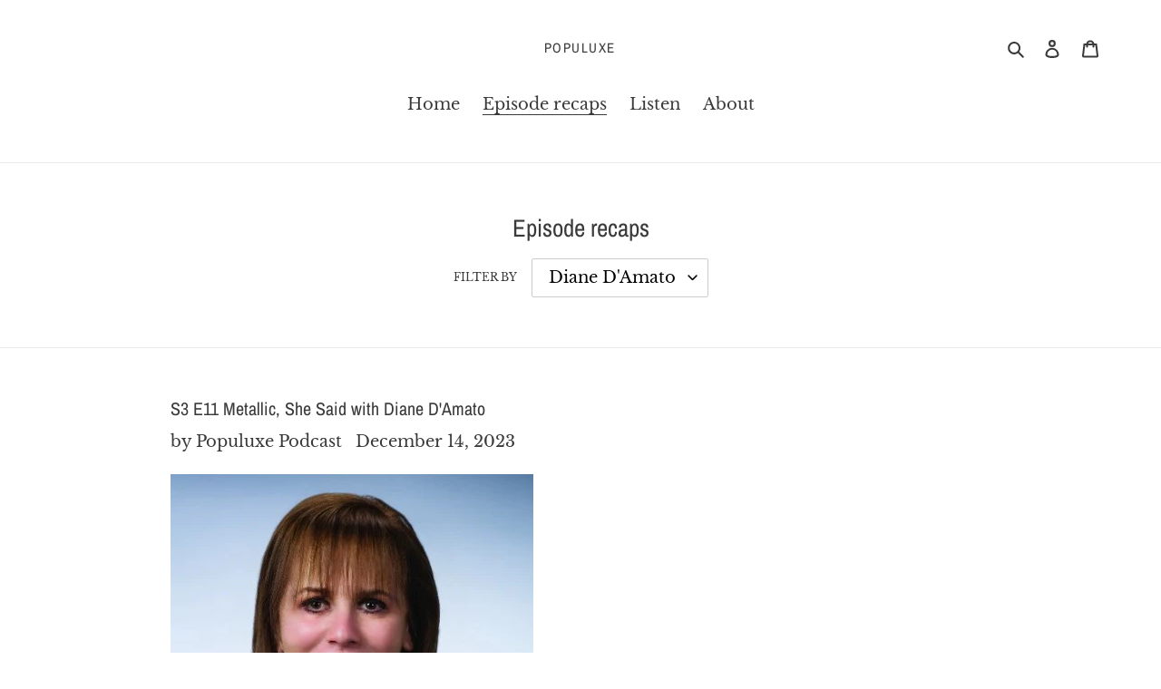

--- FILE ---
content_type: text/html; charset=utf-8
request_url: https://populuxepod.com/blogs/episode-recaps/tagged/diane-damato
body_size: 21874
content:
<!doctype html>
<html class="no-js" lang="en">
<head>
  <meta charset="utf-8">
  <meta http-equiv="X-UA-Compatible" content="IE=edge,chrome=1">
  <meta name="viewport" content="width=device-width,initial-scale=1">
  <meta name="theme-color" content="#3a3a3a">

  <link rel="preconnect" href="https://cdn.shopify.com" crossorigin>
  <link rel="preconnect" href="https://fonts.shopify.com" crossorigin>
  <link rel="preconnect" href="https://monorail-edge.shopifysvc.com"><link rel="preload" href="//populuxepod.com/cdn/shop/t/1/assets/theme.css?v=63831382061936524191641090708" as="style">
  <link rel="preload" as="font" href="//populuxepod.com/cdn/fonts/archivo_narrow/archivonarrow_n4.5c3bab850a22055c235cf940f895d873a8689d70.woff2" type="font/woff2" crossorigin>
  <link rel="preload" as="font" href="//populuxepod.com/cdn/fonts/libre_baskerville/librebaskerville_n4.2ec9ee517e3ce28d5f1e6c6e75efd8a97e59c189.woff2" type="font/woff2" crossorigin>
  <link rel="preload" as="font" href="//populuxepod.com/cdn/fonts/libre_baskerville/librebaskerville_n7.eb83ab550f8363268d3cb412ad3d4776b2bc22b9.woff2" type="font/woff2" crossorigin>
  <link rel="preload" href="//populuxepod.com/cdn/shop/t/1/assets/theme.js?v=136441056019758165691607887483" as="script">
  <link rel="preload" href="//populuxepod.com/cdn/shop/t/1/assets/lazysizes.js?v=63098554868324070131607887481" as="script"><link rel="canonical" href="https://populuxepod.com/blogs/episode-recaps/tagged/diane-damato"><link rel="shortcut icon" href="//populuxepod.com/cdn/shop/files/Lily_purple_png_32x32.png?v=1646252966" type="image/png"><title>Episode recaps
&ndash; Tagged &quot;Diane D&#39;Amato&quot;&ndash; Populuxe</title><!-- /snippets/social-meta-tags.liquid -->




<meta property="og:site_name" content="Populuxe">
<meta property="og:url" content="https://populuxepod.com/blogs/episode-recaps/tagged/diane-damato">
<meta property="og:title" content="Episode recaps">
<meta property="og:type" content="website">
<meta property="og:description" content="Populuxe, a podcast, is written and hosted by Thomaï Serdari. It explores the story of desire through objects bought, made, found, shared, and cherished. Made in New York City, Populuxe considers the link between desire and luxury based on conversations with a variety of inspired guests.">

<meta property="og:image" content="http://populuxepod.com/cdn/shop/files/Populuxe_Cover_-_S_copy_1200x1200.png?v=1646273346">
<meta property="og:image:secure_url" content="https://populuxepod.com/cdn/shop/files/Populuxe_Cover_-_S_copy_1200x1200.png?v=1646273346">


  <meta name="twitter:site" content="@populuxepod">

<meta name="twitter:card" content="summary_large_image">
<meta name="twitter:title" content="Episode recaps">
<meta name="twitter:description" content="Populuxe, a podcast, is written and hosted by Thomaï Serdari. It explores the story of desire through objects bought, made, found, shared, and cherished. Made in New York City, Populuxe considers the link between desire and luxury based on conversations with a variety of inspired guests.">

  
<style data-shopify>
:root {
    --color-text: #3a3a3a;
    --color-text-rgb: 58, 58, 58;
    --color-body-text: #333232;
    --color-sale-text: #EA0606;
    --color-small-button-text-border: #3a3a3a;
    --color-text-field: #ffffff;
    --color-text-field-text: #000000;
    --color-text-field-text-rgb: 0, 0, 0;

    --color-btn-primary: #3a3a3a;
    --color-btn-primary-darker: #212121;
    --color-btn-primary-text: #ffffff;

    --color-blankstate: rgba(51, 50, 50, 0.35);
    --color-blankstate-border: rgba(51, 50, 50, 0.2);
    --color-blankstate-background: rgba(51, 50, 50, 0.1);

    --color-text-focus:#606060;
    --color-overlay-text-focus:#e6e6e6;
    --color-btn-primary-focus:#606060;
    --color-btn-social-focus:#d2d2d2;
    --color-small-button-text-border-focus:#606060;
    --predictive-search-focus:#f2f2f2;

    --color-body: #ffffff;
    --color-bg: #ffffff;
    --color-bg-rgb: 255, 255, 255;
    --color-bg-alt: rgba(51, 50, 50, 0.05);
    --color-bg-currency-selector: rgba(51, 50, 50, 0.2);

    --color-overlay-title-text: #ffffff;
    --color-image-overlay: #685858;
    --color-image-overlay-rgb: 104, 88, 88;--opacity-image-overlay: 0.0;--hover-overlay-opacity: 0.4;

    --color-border: #ebebeb;
    --color-border-form: #cccccc;
    --color-border-form-darker: #b3b3b3;

    --svg-select-icon: url(//populuxepod.com/cdn/shop/t/1/assets/ico-select.svg?v=29003672709104678581607887501);
    --slick-img-url: url(//populuxepod.com/cdn/shop/t/1/assets/ajax-loader.gif?v=41356863302472015721607887479);

    --font-weight-body--bold: 700;
    --font-weight-body--bolder: 700;

    --font-stack-header: "Archivo Narrow", sans-serif;
    --font-style-header: normal;
    --font-weight-header: 400;

    --font-stack-body: "Libre Baskerville", serif;
    --font-style-body: normal;
    --font-weight-body: 400;

    --font-size-header: 20;

    --font-size-base: 18;

    --font-h1-desktop: 27;
    --font-h1-mobile: 25;
    --font-h2-desktop: 15;
    --font-h2-mobile: 14;
    --font-h3-mobile: 15;
    --font-h4-desktop: 13;
    --font-h4-mobile: 12;
    --font-h5-desktop: 11;
    --font-h5-mobile: 10;
    --font-h6-desktop: 10;
    --font-h6-mobile: 9;

    --font-mega-title-large-desktop: 50;

    --font-rich-text-large: 20;
    --font-rich-text-small: 15;

    
--color-video-bg: #f2f2f2;

    
    --global-color-image-loader-primary: rgba(58, 58, 58, 0.06);
    --global-color-image-loader-secondary: rgba(58, 58, 58, 0.12);
  }
</style>


  <style>*,::after,::before{box-sizing:border-box}body{margin:0}body,html{background-color:var(--color-body)}body,button{font-size:calc(var(--font-size-base) * 1px);font-family:var(--font-stack-body);font-style:var(--font-style-body);font-weight:var(--font-weight-body);color:var(--color-text);line-height:1.5}body,button{-webkit-font-smoothing:antialiased;-webkit-text-size-adjust:100%}.border-bottom{border-bottom:1px solid var(--color-border)}.btn--link{background-color:transparent;border:0;margin:0;color:var(--color-text);text-align:left}.text-right{text-align:right}.icon{display:inline-block;width:20px;height:20px;vertical-align:middle;fill:currentColor}.icon__fallback-text,.visually-hidden{position:absolute!important;overflow:hidden;clip:rect(0 0 0 0);height:1px;width:1px;margin:-1px;padding:0;border:0}svg.icon:not(.icon--full-color) circle,svg.icon:not(.icon--full-color) ellipse,svg.icon:not(.icon--full-color) g,svg.icon:not(.icon--full-color) line,svg.icon:not(.icon--full-color) path,svg.icon:not(.icon--full-color) polygon,svg.icon:not(.icon--full-color) polyline,svg.icon:not(.icon--full-color) rect,symbol.icon:not(.icon--full-color) circle,symbol.icon:not(.icon--full-color) ellipse,symbol.icon:not(.icon--full-color) g,symbol.icon:not(.icon--full-color) line,symbol.icon:not(.icon--full-color) path,symbol.icon:not(.icon--full-color) polygon,symbol.icon:not(.icon--full-color) polyline,symbol.icon:not(.icon--full-color) rect{fill:inherit;stroke:inherit}li{list-style:none}.list--inline{padding:0;margin:0}.list--inline>li{display:inline-block;margin-bottom:0;vertical-align:middle}a{color:var(--color-text);text-decoration:none}.h1,.h2,h1,h2{margin:0 0 17.5px;font-family:var(--font-stack-header);font-style:var(--font-style-header);font-weight:var(--font-weight-header);line-height:1.2;overflow-wrap:break-word;word-wrap:break-word}.h1 a,.h2 a,h1 a,h2 a{color:inherit;text-decoration:none;font-weight:inherit}.h1,h1{font-size:calc(((var(--font-h1-desktop))/ (var(--font-size-base))) * 1em);text-transform:none;letter-spacing:0}@media only screen and (max-width:749px){.h1,h1{font-size:calc(((var(--font-h1-mobile))/ (var(--font-size-base))) * 1em)}}.h2,h2{font-size:calc(((var(--font-h2-desktop))/ (var(--font-size-base))) * 1em);text-transform:uppercase;letter-spacing:.1em}@media only screen and (max-width:749px){.h2,h2{font-size:calc(((var(--font-h2-mobile))/ (var(--font-size-base))) * 1em)}}p{color:var(--color-body-text);margin:0 0 19.44444px}@media only screen and (max-width:749px){p{font-size:calc(((var(--font-size-base) - 1)/ (var(--font-size-base))) * 1em)}}p:last-child{margin-bottom:0}@media only screen and (max-width:749px){.small--hide{display:none!important}}.grid{list-style:none;margin:0;padding:0;margin-left:-30px}.grid::after{content:'';display:table;clear:both}@media only screen and (max-width:749px){.grid{margin-left:-22px}}.grid::after{content:'';display:table;clear:both}.grid--no-gutters{margin-left:0}.grid--no-gutters .grid__item{padding-left:0}.grid--table{display:table;table-layout:fixed;width:100%}.grid--table>.grid__item{float:none;display:table-cell;vertical-align:middle}.grid__item{float:left;padding-left:30px;width:100%}@media only screen and (max-width:749px){.grid__item{padding-left:22px}}.grid__item[class*="--push"]{position:relative}@media only screen and (min-width:750px){.medium-up--one-quarter{width:25%}.medium-up--push-one-third{width:33.33%}.medium-up--one-half{width:50%}.medium-up--push-one-third{left:33.33%;position:relative}}.site-header{position:relative;background-color:var(--color-body)}@media only screen and (max-width:749px){.site-header{border-bottom:1px solid var(--color-border)}}@media only screen and (min-width:750px){.site-header{padding:0 55px}.site-header.logo--center{padding-top:30px}}.site-header__logo{margin:15px 0}.logo-align--center .site-header__logo{text-align:center;margin:0 auto}@media only screen and (max-width:749px){.logo-align--center .site-header__logo{text-align:left;margin:15px 0}}@media only screen and (max-width:749px){.site-header__logo{padding-left:22px;text-align:left}.site-header__logo img{margin:0}}.site-header__logo-link{display:inline-block;word-break:break-word}@media only screen and (min-width:750px){.logo-align--center .site-header__logo-link{margin:0 auto}}.site-header__logo-image{display:block}@media only screen and (min-width:750px){.site-header__logo-image{margin:0 auto}}.site-header__logo-image img{width:100%}.site-header__logo-image--centered img{margin:0 auto}.site-header__logo img{display:block}.site-header__icons{position:relative;white-space:nowrap}@media only screen and (max-width:749px){.site-header__icons{width:auto;padding-right:13px}.site-header__icons .btn--link,.site-header__icons .site-header__cart{font-size:calc(((var(--font-size-base))/ (var(--font-size-base))) * 1em)}}.site-header__icons-wrapper{position:relative;display:-webkit-flex;display:-ms-flexbox;display:flex;width:100%;-ms-flex-align:center;-webkit-align-items:center;-moz-align-items:center;-ms-align-items:center;-o-align-items:center;align-items:center;-webkit-justify-content:flex-end;-ms-justify-content:flex-end;justify-content:flex-end}.site-header__account,.site-header__cart,.site-header__search{position:relative}.site-header__search.site-header__icon{display:none}@media only screen and (min-width:1400px){.site-header__search.site-header__icon{display:block}}.site-header__search-toggle{display:block}@media only screen and (min-width:750px){.site-header__account,.site-header__cart{padding:10px 11px}}.site-header__cart-title,.site-header__search-title{position:absolute!important;overflow:hidden;clip:rect(0 0 0 0);height:1px;width:1px;margin:-1px;padding:0;border:0;display:block;vertical-align:middle}.site-header__cart-title{margin-right:3px}.site-header__cart-count{display:flex;align-items:center;justify-content:center;position:absolute;right:.4rem;top:.2rem;font-weight:700;background-color:var(--color-btn-primary);color:var(--color-btn-primary-text);border-radius:50%;min-width:1em;height:1em}.site-header__cart-count span{font-family:HelveticaNeue,"Helvetica Neue",Helvetica,Arial,sans-serif;font-size:calc(11em / 16);line-height:1}@media only screen and (max-width:749px){.site-header__cart-count{top:calc(7em / 16);right:0;border-radius:50%;min-width:calc(19em / 16);height:calc(19em / 16)}}@media only screen and (max-width:749px){.site-header__cart-count span{padding:.25em calc(6em / 16);font-size:12px}}.site-header__menu{display:none}@media only screen and (max-width:749px){.site-header__icon{display:inline-block;vertical-align:middle;padding:10px 11px;margin:0}}@media only screen and (min-width:750px){.site-header__icon .icon-search{margin-right:3px}}.announcement-bar{z-index:10;position:relative;text-align:center;border-bottom:1px solid transparent;padding:2px}.announcement-bar__link{display:block}.announcement-bar__message{display:block;padding:11px 22px;font-size:calc(((16)/ (var(--font-size-base))) * 1em);font-weight:var(--font-weight-header)}@media only screen and (min-width:750px){.announcement-bar__message{padding-left:55px;padding-right:55px}}.site-nav{position:relative;padding:0;text-align:center;margin:25px 0}.site-nav a{padding:3px 10px}.site-nav__link{display:block;white-space:nowrap}.site-nav--centered .site-nav__link{padding-top:0}.site-nav__link .icon-chevron-down{width:calc(8em / 16);height:calc(8em / 16);margin-left:.5rem}.site-nav__label{border-bottom:1px solid transparent}.site-nav__link--active .site-nav__label{border-bottom-color:var(--color-text)}.site-nav__link--button{border:none;background-color:transparent;padding:3px 10px}.site-header__mobile-nav{z-index:11;position:relative;background-color:var(--color-body)}@media only screen and (max-width:749px){.site-header__mobile-nav{display:-webkit-flex;display:-ms-flexbox;display:flex;width:100%;-ms-flex-align:center;-webkit-align-items:center;-moz-align-items:center;-ms-align-items:center;-o-align-items:center;align-items:center}}.mobile-nav--open .icon-close{display:none}.main-content{opacity:0}.main-content .shopify-section{display:none}.main-content .shopify-section:first-child{display:inherit}.critical-hidden{display:none}</style>

  <script>
    window.performance.mark('debut:theme_stylesheet_loaded.start');

    function onLoadStylesheet() {
      performance.mark('debut:theme_stylesheet_loaded.end');
      performance.measure('debut:theme_stylesheet_loaded', 'debut:theme_stylesheet_loaded.start', 'debut:theme_stylesheet_loaded.end');

      var url = "//populuxepod.com/cdn/shop/t/1/assets/theme.css?v=63831382061936524191641090708";
      var link = document.querySelector('link[href="' + url + '"]');
      link.loaded = true;
      link.dispatchEvent(new Event('load'));
    }
  </script>

  <link rel="stylesheet" href="//populuxepod.com/cdn/shop/t/1/assets/theme.css?v=63831382061936524191641090708" type="text/css" media="print" onload="this.media='all';onLoadStylesheet()">

  <style>
    @font-face {
  font-family: "Archivo Narrow";
  font-weight: 400;
  font-style: normal;
  font-display: swap;
  src: url("//populuxepod.com/cdn/fonts/archivo_narrow/archivonarrow_n4.5c3bab850a22055c235cf940f895d873a8689d70.woff2") format("woff2"),
       url("//populuxepod.com/cdn/fonts/archivo_narrow/archivonarrow_n4.ea12dd22d3319d164475c1d047ae8f973041a9ff.woff") format("woff");
}

    @font-face {
  font-family: "Libre Baskerville";
  font-weight: 400;
  font-style: normal;
  font-display: swap;
  src: url("//populuxepod.com/cdn/fonts/libre_baskerville/librebaskerville_n4.2ec9ee517e3ce28d5f1e6c6e75efd8a97e59c189.woff2") format("woff2"),
       url("//populuxepod.com/cdn/fonts/libre_baskerville/librebaskerville_n4.323789551b85098885c8eccedfb1bd8f25f56007.woff") format("woff");
}

    @font-face {
  font-family: "Libre Baskerville";
  font-weight: 700;
  font-style: normal;
  font-display: swap;
  src: url("//populuxepod.com/cdn/fonts/libre_baskerville/librebaskerville_n7.eb83ab550f8363268d3cb412ad3d4776b2bc22b9.woff2") format("woff2"),
       url("//populuxepod.com/cdn/fonts/libre_baskerville/librebaskerville_n7.5bb0de4f2b64b2f68c7e0de8d18bc3455494f553.woff") format("woff");
}

    @font-face {
  font-family: "Libre Baskerville";
  font-weight: 700;
  font-style: normal;
  font-display: swap;
  src: url("//populuxepod.com/cdn/fonts/libre_baskerville/librebaskerville_n7.eb83ab550f8363268d3cb412ad3d4776b2bc22b9.woff2") format("woff2"),
       url("//populuxepod.com/cdn/fonts/libre_baskerville/librebaskerville_n7.5bb0de4f2b64b2f68c7e0de8d18bc3455494f553.woff") format("woff");
}

    @font-face {
  font-family: "Libre Baskerville";
  font-weight: 400;
  font-style: italic;
  font-display: swap;
  src: url("//populuxepod.com/cdn/fonts/libre_baskerville/librebaskerville_i4.9b1c62038123f2ff89e0d72891fc2421add48a40.woff2") format("woff2"),
       url("//populuxepod.com/cdn/fonts/libre_baskerville/librebaskerville_i4.d5032f0d77e668619cab9a3b6ff7c45700fd5f7c.woff") format("woff");
}

    
  </style>

  <script>
    var theme = {
      breakpoints: {
        medium: 750,
        large: 990,
        widescreen: 1400
      },
      strings: {
        addToCart: "Add to cart",
        soldOut: "Sold out",
        unavailable: "Unavailable",
        regularPrice: "Regular price",
        salePrice: "Sale price",
        sale: "Sale",
        fromLowestPrice: "from [price]",
        vendor: "Vendor",
        showMore: "Show More",
        showLess: "Show Less",
        searchFor: "Search for",
        addressError: "Error looking up that address",
        addressNoResults: "No results for that address",
        addressQueryLimit: "You have exceeded the Google API usage limit. Consider upgrading to a \u003ca href=\"https:\/\/developers.google.com\/maps\/premium\/usage-limits\"\u003ePremium Plan\u003c\/a\u003e.",
        authError: "There was a problem authenticating your Google Maps account.",
        newWindow: "Opens in a new window.",
        external: "Opens external website.",
        newWindowExternal: "Opens external website in a new window.",
        removeLabel: "Remove [product]",
        update: "Update",
        quantity: "Quantity",
        discountedTotal: "Discounted total",
        regularTotal: "Regular total",
        priceColumn: "See Price column for discount details.",
        quantityMinimumMessage: "Quantity must be 1 or more",
        cartError: "There was an error while updating your cart. Please try again.",
        removedItemMessage: "Removed \u003cspan class=\"cart__removed-product-details\"\u003e([quantity]) [link]\u003c\/span\u003e from your cart.",
        unitPrice: "Unit price",
        unitPriceSeparator: "per",
        oneCartCount: "1 item",
        otherCartCount: "[count] items",
        quantityLabel: "Quantity: [count]",
        products: "Products",
        loading: "Loading",
        number_of_results: "[result_number] of [results_count]",
        number_of_results_found: "[results_count] results found",
        one_result_found: "1 result found"
      },
      moneyFormat: "${{amount}}",
      moneyFormatWithCurrency: "${{amount}} USD",
      settings: {
        predictiveSearchEnabled: true,
        predictiveSearchShowPrice: false,
        predictiveSearchShowVendor: false
      },
      stylesheet: "//populuxepod.com/cdn/shop/t/1/assets/theme.css?v=63831382061936524191641090708"
    }

    document.documentElement.className = document.documentElement.className.replace('no-js', 'js');
  </script><script src="//populuxepod.com/cdn/shop/t/1/assets/theme.js?v=136441056019758165691607887483" defer="defer"></script>
  <script src="//populuxepod.com/cdn/shop/t/1/assets/lazysizes.js?v=63098554868324070131607887481" async="async"></script>

  <script type="text/javascript">
    if (window.MSInputMethodContext && document.documentMode) {
      var scripts = document.getElementsByTagName('script')[0];
      var polyfill = document.createElement("script");
      polyfill.defer = true;
      polyfill.src = "//populuxepod.com/cdn/shop/t/1/assets/ie11CustomProperties.min.js?v=146208399201472936201607887481";

      scripts.parentNode.insertBefore(polyfill, scripts);
    }
  </script>

  <script>window.performance && window.performance.mark && window.performance.mark('shopify.content_for_header.start');</script><meta id="shopify-digital-wallet" name="shopify-digital-wallet" content="/51441303711/digital_wallets/dialog">
<link rel="alternate" type="application/atom+xml" title="Feed" href="/blogs/episode-recaps/tagged/diane-damato.atom" />
<script async="async" src="/checkouts/internal/preloads.js?locale=en-US"></script>
<script id="shopify-features" type="application/json">{"accessToken":"3068d07e42e6455445ddd6a0984cc13e","betas":["rich-media-storefront-analytics"],"domain":"populuxepod.com","predictiveSearch":true,"shopId":51441303711,"locale":"en"}</script>
<script>var Shopify = Shopify || {};
Shopify.shop = "populuxepod.myshopify.com";
Shopify.locale = "en";
Shopify.currency = {"active":"USD","rate":"1.0"};
Shopify.country = "US";
Shopify.theme = {"name":"Debut","id":116431618207,"schema_name":"Debut","schema_version":"17.7.0","theme_store_id":796,"role":"main"};
Shopify.theme.handle = "null";
Shopify.theme.style = {"id":null,"handle":null};
Shopify.cdnHost = "populuxepod.com/cdn";
Shopify.routes = Shopify.routes || {};
Shopify.routes.root = "/";</script>
<script type="module">!function(o){(o.Shopify=o.Shopify||{}).modules=!0}(window);</script>
<script>!function(o){function n(){var o=[];function n(){o.push(Array.prototype.slice.apply(arguments))}return n.q=o,n}var t=o.Shopify=o.Shopify||{};t.loadFeatures=n(),t.autoloadFeatures=n()}(window);</script>
<script id="shop-js-analytics" type="application/json">{"pageType":"blog"}</script>
<script defer="defer" async type="module" src="//populuxepod.com/cdn/shopifycloud/shop-js/modules/v2/client.init-shop-cart-sync_DtuiiIyl.en.esm.js"></script>
<script defer="defer" async type="module" src="//populuxepod.com/cdn/shopifycloud/shop-js/modules/v2/chunk.common_CUHEfi5Q.esm.js"></script>
<script type="module">
  await import("//populuxepod.com/cdn/shopifycloud/shop-js/modules/v2/client.init-shop-cart-sync_DtuiiIyl.en.esm.js");
await import("//populuxepod.com/cdn/shopifycloud/shop-js/modules/v2/chunk.common_CUHEfi5Q.esm.js");

  window.Shopify.SignInWithShop?.initShopCartSync?.({"fedCMEnabled":true,"windoidEnabled":true});

</script>
<script id="__st">var __st={"a":51441303711,"offset":-18000,"reqid":"23c50afc-d27e-454b-a7e1-fbff8b31eac7-1766859726","pageurl":"populuxepod.com\/blogs\/episode-recaps\/tagged\/diane-damato","s":"blogs-82691358879","u":"b3565dbf9f49","p":"blog","rtyp":"blog","rid":82691358879};</script>
<script>window.ShopifyPaypalV4VisibilityTracking = true;</script>
<script id="captcha-bootstrap">!function(){'use strict';const t='contact',e='account',n='new_comment',o=[[t,t],['blogs',n],['comments',n],[t,'customer']],c=[[e,'customer_login'],[e,'guest_login'],[e,'recover_customer_password'],[e,'create_customer']],r=t=>t.map((([t,e])=>`form[action*='/${t}']:not([data-nocaptcha='true']) input[name='form_type'][value='${e}']`)).join(','),a=t=>()=>t?[...document.querySelectorAll(t)].map((t=>t.form)):[];function s(){const t=[...o],e=r(t);return a(e)}const i='password',u='form_key',d=['recaptcha-v3-token','g-recaptcha-response','h-captcha-response',i],f=()=>{try{return window.sessionStorage}catch{return}},m='__shopify_v',_=t=>t.elements[u];function p(t,e,n=!1){try{const o=window.sessionStorage,c=JSON.parse(o.getItem(e)),{data:r}=function(t){const{data:e,action:n}=t;return t[m]||n?{data:e,action:n}:{data:t,action:n}}(c);for(const[e,n]of Object.entries(r))t.elements[e]&&(t.elements[e].value=n);n&&o.removeItem(e)}catch(o){console.error('form repopulation failed',{error:o})}}const l='form_type',E='cptcha';function T(t){t.dataset[E]=!0}const w=window,h=w.document,L='Shopify',v='ce_forms',y='captcha';let A=!1;((t,e)=>{const n=(g='f06e6c50-85a8-45c8-87d0-21a2b65856fe',I='https://cdn.shopify.com/shopifycloud/storefront-forms-hcaptcha/ce_storefront_forms_captcha_hcaptcha.v1.5.2.iife.js',D={infoText:'Protected by hCaptcha',privacyText:'Privacy',termsText:'Terms'},(t,e,n)=>{const o=w[L][v],c=o.bindForm;if(c)return c(t,g,e,D).then(n);var r;o.q.push([[t,g,e,D],n]),r=I,A||(h.body.append(Object.assign(h.createElement('script'),{id:'captcha-provider',async:!0,src:r})),A=!0)});var g,I,D;w[L]=w[L]||{},w[L][v]=w[L][v]||{},w[L][v].q=[],w[L][y]=w[L][y]||{},w[L][y].protect=function(t,e){n(t,void 0,e),T(t)},Object.freeze(w[L][y]),function(t,e,n,w,h,L){const[v,y,A,g]=function(t,e,n){const i=e?o:[],u=t?c:[],d=[...i,...u],f=r(d),m=r(i),_=r(d.filter((([t,e])=>n.includes(e))));return[a(f),a(m),a(_),s()]}(w,h,L),I=t=>{const e=t.target;return e instanceof HTMLFormElement?e:e&&e.form},D=t=>v().includes(t);t.addEventListener('submit',(t=>{const e=I(t);if(!e)return;const n=D(e)&&!e.dataset.hcaptchaBound&&!e.dataset.recaptchaBound,o=_(e),c=g().includes(e)&&(!o||!o.value);(n||c)&&t.preventDefault(),c&&!n&&(function(t){try{if(!f())return;!function(t){const e=f();if(!e)return;const n=_(t);if(!n)return;const o=n.value;o&&e.removeItem(o)}(t);const e=Array.from(Array(32),(()=>Math.random().toString(36)[2])).join('');!function(t,e){_(t)||t.append(Object.assign(document.createElement('input'),{type:'hidden',name:u})),t.elements[u].value=e}(t,e),function(t,e){const n=f();if(!n)return;const o=[...t.querySelectorAll(`input[type='${i}']`)].map((({name:t})=>t)),c=[...d,...o],r={};for(const[a,s]of new FormData(t).entries())c.includes(a)||(r[a]=s);n.setItem(e,JSON.stringify({[m]:1,action:t.action,data:r}))}(t,e)}catch(e){console.error('failed to persist form',e)}}(e),e.submit())}));const S=(t,e)=>{t&&!t.dataset[E]&&(n(t,e.some((e=>e===t))),T(t))};for(const o of['focusin','change'])t.addEventListener(o,(t=>{const e=I(t);D(e)&&S(e,y())}));const B=e.get('form_key'),M=e.get(l),P=B&&M;t.addEventListener('DOMContentLoaded',(()=>{const t=y();if(P)for(const e of t)e.elements[l].value===M&&p(e,B);[...new Set([...A(),...v().filter((t=>'true'===t.dataset.shopifyCaptcha))])].forEach((e=>S(e,t)))}))}(h,new URLSearchParams(w.location.search),n,t,e,['guest_login'])})(!0,!0)}();</script>
<script integrity="sha256-4kQ18oKyAcykRKYeNunJcIwy7WH5gtpwJnB7kiuLZ1E=" data-source-attribution="shopify.loadfeatures" defer="defer" src="//populuxepod.com/cdn/shopifycloud/storefront/assets/storefront/load_feature-a0a9edcb.js" crossorigin="anonymous"></script>
<script data-source-attribution="shopify.dynamic_checkout.dynamic.init">var Shopify=Shopify||{};Shopify.PaymentButton=Shopify.PaymentButton||{isStorefrontPortableWallets:!0,init:function(){window.Shopify.PaymentButton.init=function(){};var t=document.createElement("script");t.src="https://populuxepod.com/cdn/shopifycloud/portable-wallets/latest/portable-wallets.en.js",t.type="module",document.head.appendChild(t)}};
</script>
<script data-source-attribution="shopify.dynamic_checkout.buyer_consent">
  function portableWalletsHideBuyerConsent(e){var t=document.getElementById("shopify-buyer-consent"),n=document.getElementById("shopify-subscription-policy-button");t&&n&&(t.classList.add("hidden"),t.setAttribute("aria-hidden","true"),n.removeEventListener("click",e))}function portableWalletsShowBuyerConsent(e){var t=document.getElementById("shopify-buyer-consent"),n=document.getElementById("shopify-subscription-policy-button");t&&n&&(t.classList.remove("hidden"),t.removeAttribute("aria-hidden"),n.addEventListener("click",e))}window.Shopify?.PaymentButton&&(window.Shopify.PaymentButton.hideBuyerConsent=portableWalletsHideBuyerConsent,window.Shopify.PaymentButton.showBuyerConsent=portableWalletsShowBuyerConsent);
</script>
<script data-source-attribution="shopify.dynamic_checkout.cart.bootstrap">document.addEventListener("DOMContentLoaded",(function(){function t(){return document.querySelector("shopify-accelerated-checkout-cart, shopify-accelerated-checkout")}if(t())Shopify.PaymentButton.init();else{new MutationObserver((function(e,n){t()&&(Shopify.PaymentButton.init(),n.disconnect())})).observe(document.body,{childList:!0,subtree:!0})}}));
</script>

<script>window.performance && window.performance.mark && window.performance.mark('shopify.content_for_header.end');</script>
<link href="https://monorail-edge.shopifysvc.com" rel="dns-prefetch">
<script>(function(){if ("sendBeacon" in navigator && "performance" in window) {try {var session_token_from_headers = performance.getEntriesByType('navigation')[0].serverTiming.find(x => x.name == '_s').description;} catch {var session_token_from_headers = undefined;}var session_cookie_matches = document.cookie.match(/_shopify_s=([^;]*)/);var session_token_from_cookie = session_cookie_matches && session_cookie_matches.length === 2 ? session_cookie_matches[1] : "";var session_token = session_token_from_headers || session_token_from_cookie || "";function handle_abandonment_event(e) {var entries = performance.getEntries().filter(function(entry) {return /monorail-edge.shopifysvc.com/.test(entry.name);});if (!window.abandonment_tracked && entries.length === 0) {window.abandonment_tracked = true;var currentMs = Date.now();var navigation_start = performance.timing.navigationStart;var payload = {shop_id: 51441303711,url: window.location.href,navigation_start,duration: currentMs - navigation_start,session_token,page_type: "blog"};window.navigator.sendBeacon("https://monorail-edge.shopifysvc.com/v1/produce", JSON.stringify({schema_id: "online_store_buyer_site_abandonment/1.1",payload: payload,metadata: {event_created_at_ms: currentMs,event_sent_at_ms: currentMs}}));}}window.addEventListener('pagehide', handle_abandonment_event);}}());</script>
<script id="web-pixels-manager-setup">(function e(e,d,r,n,o){if(void 0===o&&(o={}),!Boolean(null===(a=null===(i=window.Shopify)||void 0===i?void 0:i.analytics)||void 0===a?void 0:a.replayQueue)){var i,a;window.Shopify=window.Shopify||{};var t=window.Shopify;t.analytics=t.analytics||{};var s=t.analytics;s.replayQueue=[],s.publish=function(e,d,r){return s.replayQueue.push([e,d,r]),!0};try{self.performance.mark("wpm:start")}catch(e){}var l=function(){var e={modern:/Edge?\/(1{2}[4-9]|1[2-9]\d|[2-9]\d{2}|\d{4,})\.\d+(\.\d+|)|Firefox\/(1{2}[4-9]|1[2-9]\d|[2-9]\d{2}|\d{4,})\.\d+(\.\d+|)|Chrom(ium|e)\/(9{2}|\d{3,})\.\d+(\.\d+|)|(Maci|X1{2}).+ Version\/(15\.\d+|(1[6-9]|[2-9]\d|\d{3,})\.\d+)([,.]\d+|)( \(\w+\)|)( Mobile\/\w+|) Safari\/|Chrome.+OPR\/(9{2}|\d{3,})\.\d+\.\d+|(CPU[ +]OS|iPhone[ +]OS|CPU[ +]iPhone|CPU IPhone OS|CPU iPad OS)[ +]+(15[._]\d+|(1[6-9]|[2-9]\d|\d{3,})[._]\d+)([._]\d+|)|Android:?[ /-](13[3-9]|1[4-9]\d|[2-9]\d{2}|\d{4,})(\.\d+|)(\.\d+|)|Android.+Firefox\/(13[5-9]|1[4-9]\d|[2-9]\d{2}|\d{4,})\.\d+(\.\d+|)|Android.+Chrom(ium|e)\/(13[3-9]|1[4-9]\d|[2-9]\d{2}|\d{4,})\.\d+(\.\d+|)|SamsungBrowser\/([2-9]\d|\d{3,})\.\d+/,legacy:/Edge?\/(1[6-9]|[2-9]\d|\d{3,})\.\d+(\.\d+|)|Firefox\/(5[4-9]|[6-9]\d|\d{3,})\.\d+(\.\d+|)|Chrom(ium|e)\/(5[1-9]|[6-9]\d|\d{3,})\.\d+(\.\d+|)([\d.]+$|.*Safari\/(?![\d.]+ Edge\/[\d.]+$))|(Maci|X1{2}).+ Version\/(10\.\d+|(1[1-9]|[2-9]\d|\d{3,})\.\d+)([,.]\d+|)( \(\w+\)|)( Mobile\/\w+|) Safari\/|Chrome.+OPR\/(3[89]|[4-9]\d|\d{3,})\.\d+\.\d+|(CPU[ +]OS|iPhone[ +]OS|CPU[ +]iPhone|CPU IPhone OS|CPU iPad OS)[ +]+(10[._]\d+|(1[1-9]|[2-9]\d|\d{3,})[._]\d+)([._]\d+|)|Android:?[ /-](13[3-9]|1[4-9]\d|[2-9]\d{2}|\d{4,})(\.\d+|)(\.\d+|)|Mobile Safari.+OPR\/([89]\d|\d{3,})\.\d+\.\d+|Android.+Firefox\/(13[5-9]|1[4-9]\d|[2-9]\d{2}|\d{4,})\.\d+(\.\d+|)|Android.+Chrom(ium|e)\/(13[3-9]|1[4-9]\d|[2-9]\d{2}|\d{4,})\.\d+(\.\d+|)|Android.+(UC? ?Browser|UCWEB|U3)[ /]?(15\.([5-9]|\d{2,})|(1[6-9]|[2-9]\d|\d{3,})\.\d+)\.\d+|SamsungBrowser\/(5\.\d+|([6-9]|\d{2,})\.\d+)|Android.+MQ{2}Browser\/(14(\.(9|\d{2,})|)|(1[5-9]|[2-9]\d|\d{3,})(\.\d+|))(\.\d+|)|K[Aa][Ii]OS\/(3\.\d+|([4-9]|\d{2,})\.\d+)(\.\d+|)/},d=e.modern,r=e.legacy,n=navigator.userAgent;return n.match(d)?"modern":n.match(r)?"legacy":"unknown"}(),u="modern"===l?"modern":"legacy",c=(null!=n?n:{modern:"",legacy:""})[u],f=function(e){return[e.baseUrl,"/wpm","/b",e.hashVersion,"modern"===e.buildTarget?"m":"l",".js"].join("")}({baseUrl:d,hashVersion:r,buildTarget:u}),m=function(e){var d=e.version,r=e.bundleTarget,n=e.surface,o=e.pageUrl,i=e.monorailEndpoint;return{emit:function(e){var a=e.status,t=e.errorMsg,s=(new Date).getTime(),l=JSON.stringify({metadata:{event_sent_at_ms:s},events:[{schema_id:"web_pixels_manager_load/3.1",payload:{version:d,bundle_target:r,page_url:o,status:a,surface:n,error_msg:t},metadata:{event_created_at_ms:s}}]});if(!i)return console&&console.warn&&console.warn("[Web Pixels Manager] No Monorail endpoint provided, skipping logging."),!1;try{return self.navigator.sendBeacon.bind(self.navigator)(i,l)}catch(e){}var u=new XMLHttpRequest;try{return u.open("POST",i,!0),u.setRequestHeader("Content-Type","text/plain"),u.send(l),!0}catch(e){return console&&console.warn&&console.warn("[Web Pixels Manager] Got an unhandled error while logging to Monorail."),!1}}}}({version:r,bundleTarget:l,surface:e.surface,pageUrl:self.location.href,monorailEndpoint:e.monorailEndpoint});try{o.browserTarget=l,function(e){var d=e.src,r=e.async,n=void 0===r||r,o=e.onload,i=e.onerror,a=e.sri,t=e.scriptDataAttributes,s=void 0===t?{}:t,l=document.createElement("script"),u=document.querySelector("head"),c=document.querySelector("body");if(l.async=n,l.src=d,a&&(l.integrity=a,l.crossOrigin="anonymous"),s)for(var f in s)if(Object.prototype.hasOwnProperty.call(s,f))try{l.dataset[f]=s[f]}catch(e){}if(o&&l.addEventListener("load",o),i&&l.addEventListener("error",i),u)u.appendChild(l);else{if(!c)throw new Error("Did not find a head or body element to append the script");c.appendChild(l)}}({src:f,async:!0,onload:function(){if(!function(){var e,d;return Boolean(null===(d=null===(e=window.Shopify)||void 0===e?void 0:e.analytics)||void 0===d?void 0:d.initialized)}()){var d=window.webPixelsManager.init(e)||void 0;if(d){var r=window.Shopify.analytics;r.replayQueue.forEach((function(e){var r=e[0],n=e[1],o=e[2];d.publishCustomEvent(r,n,o)})),r.replayQueue=[],r.publish=d.publishCustomEvent,r.visitor=d.visitor,r.initialized=!0}}},onerror:function(){return m.emit({status:"failed",errorMsg:"".concat(f," has failed to load")})},sri:function(e){var d=/^sha384-[A-Za-z0-9+/=]+$/;return"string"==typeof e&&d.test(e)}(c)?c:"",scriptDataAttributes:o}),m.emit({status:"loading"})}catch(e){m.emit({status:"failed",errorMsg:(null==e?void 0:e.message)||"Unknown error"})}}})({shopId: 51441303711,storefrontBaseUrl: "https://populuxepod.com",extensionsBaseUrl: "https://extensions.shopifycdn.com/cdn/shopifycloud/web-pixels-manager",monorailEndpoint: "https://monorail-edge.shopifysvc.com/unstable/produce_batch",surface: "storefront-renderer",enabledBetaFlags: ["2dca8a86","a0d5f9d2"],webPixelsConfigList: [{"id":"shopify-app-pixel","configuration":"{}","eventPayloadVersion":"v1","runtimeContext":"STRICT","scriptVersion":"0450","apiClientId":"shopify-pixel","type":"APP","privacyPurposes":["ANALYTICS","MARKETING"]},{"id":"shopify-custom-pixel","eventPayloadVersion":"v1","runtimeContext":"LAX","scriptVersion":"0450","apiClientId":"shopify-pixel","type":"CUSTOM","privacyPurposes":["ANALYTICS","MARKETING"]}],isMerchantRequest: false,initData: {"shop":{"name":"Populuxe","paymentSettings":{"currencyCode":"USD"},"myshopifyDomain":"populuxepod.myshopify.com","countryCode":"US","storefrontUrl":"https:\/\/populuxepod.com"},"customer":null,"cart":null,"checkout":null,"productVariants":[],"purchasingCompany":null},},"https://populuxepod.com/cdn","da62cc92w68dfea28pcf9825a4m392e00d0",{"modern":"","legacy":""},{"shopId":"51441303711","storefrontBaseUrl":"https:\/\/populuxepod.com","extensionBaseUrl":"https:\/\/extensions.shopifycdn.com\/cdn\/shopifycloud\/web-pixels-manager","surface":"storefront-renderer","enabledBetaFlags":"[\"2dca8a86\", \"a0d5f9d2\"]","isMerchantRequest":"false","hashVersion":"da62cc92w68dfea28pcf9825a4m392e00d0","publish":"custom","events":"[[\"page_viewed\",{}]]"});</script><script>
  window.ShopifyAnalytics = window.ShopifyAnalytics || {};
  window.ShopifyAnalytics.meta = window.ShopifyAnalytics.meta || {};
  window.ShopifyAnalytics.meta.currency = 'USD';
  var meta = {"page":{"pageType":"blog","resourceType":"blog","resourceId":82691358879,"requestId":"23c50afc-d27e-454b-a7e1-fbff8b31eac7-1766859726"}};
  for (var attr in meta) {
    window.ShopifyAnalytics.meta[attr] = meta[attr];
  }
</script>
<script class="analytics">
  (function () {
    var customDocumentWrite = function(content) {
      var jquery = null;

      if (window.jQuery) {
        jquery = window.jQuery;
      } else if (window.Checkout && window.Checkout.$) {
        jquery = window.Checkout.$;
      }

      if (jquery) {
        jquery('body').append(content);
      }
    };

    var hasLoggedConversion = function(token) {
      if (token) {
        return document.cookie.indexOf('loggedConversion=' + token) !== -1;
      }
      return false;
    }

    var setCookieIfConversion = function(token) {
      if (token) {
        var twoMonthsFromNow = new Date(Date.now());
        twoMonthsFromNow.setMonth(twoMonthsFromNow.getMonth() + 2);

        document.cookie = 'loggedConversion=' + token + '; expires=' + twoMonthsFromNow;
      }
    }

    var trekkie = window.ShopifyAnalytics.lib = window.trekkie = window.trekkie || [];
    if (trekkie.integrations) {
      return;
    }
    trekkie.methods = [
      'identify',
      'page',
      'ready',
      'track',
      'trackForm',
      'trackLink'
    ];
    trekkie.factory = function(method) {
      return function() {
        var args = Array.prototype.slice.call(arguments);
        args.unshift(method);
        trekkie.push(args);
        return trekkie;
      };
    };
    for (var i = 0; i < trekkie.methods.length; i++) {
      var key = trekkie.methods[i];
      trekkie[key] = trekkie.factory(key);
    }
    trekkie.load = function(config) {
      trekkie.config = config || {};
      trekkie.config.initialDocumentCookie = document.cookie;
      var first = document.getElementsByTagName('script')[0];
      var script = document.createElement('script');
      script.type = 'text/javascript';
      script.onerror = function(e) {
        var scriptFallback = document.createElement('script');
        scriptFallback.type = 'text/javascript';
        scriptFallback.onerror = function(error) {
                var Monorail = {
      produce: function produce(monorailDomain, schemaId, payload) {
        var currentMs = new Date().getTime();
        var event = {
          schema_id: schemaId,
          payload: payload,
          metadata: {
            event_created_at_ms: currentMs,
            event_sent_at_ms: currentMs
          }
        };
        return Monorail.sendRequest("https://" + monorailDomain + "/v1/produce", JSON.stringify(event));
      },
      sendRequest: function sendRequest(endpointUrl, payload) {
        // Try the sendBeacon API
        if (window && window.navigator && typeof window.navigator.sendBeacon === 'function' && typeof window.Blob === 'function' && !Monorail.isIos12()) {
          var blobData = new window.Blob([payload], {
            type: 'text/plain'
          });

          if (window.navigator.sendBeacon(endpointUrl, blobData)) {
            return true;
          } // sendBeacon was not successful

        } // XHR beacon

        var xhr = new XMLHttpRequest();

        try {
          xhr.open('POST', endpointUrl);
          xhr.setRequestHeader('Content-Type', 'text/plain');
          xhr.send(payload);
        } catch (e) {
          console.log(e);
        }

        return false;
      },
      isIos12: function isIos12() {
        return window.navigator.userAgent.lastIndexOf('iPhone; CPU iPhone OS 12_') !== -1 || window.navigator.userAgent.lastIndexOf('iPad; CPU OS 12_') !== -1;
      }
    };
    Monorail.produce('monorail-edge.shopifysvc.com',
      'trekkie_storefront_load_errors/1.1',
      {shop_id: 51441303711,
      theme_id: 116431618207,
      app_name: "storefront",
      context_url: window.location.href,
      source_url: "//populuxepod.com/cdn/s/trekkie.storefront.8f32c7f0b513e73f3235c26245676203e1209161.min.js"});

        };
        scriptFallback.async = true;
        scriptFallback.src = '//populuxepod.com/cdn/s/trekkie.storefront.8f32c7f0b513e73f3235c26245676203e1209161.min.js';
        first.parentNode.insertBefore(scriptFallback, first);
      };
      script.async = true;
      script.src = '//populuxepod.com/cdn/s/trekkie.storefront.8f32c7f0b513e73f3235c26245676203e1209161.min.js';
      first.parentNode.insertBefore(script, first);
    };
    trekkie.load(
      {"Trekkie":{"appName":"storefront","development":false,"defaultAttributes":{"shopId":51441303711,"isMerchantRequest":null,"themeId":116431618207,"themeCityHash":"13282317016756572173","contentLanguage":"en","currency":"USD","eventMetadataId":"d15ac670-6719-44af-b780-ef2332e56421"},"isServerSideCookieWritingEnabled":true,"monorailRegion":"shop_domain","enabledBetaFlags":["65f19447"]},"Session Attribution":{},"S2S":{"facebookCapiEnabled":false,"source":"trekkie-storefront-renderer","apiClientId":580111}}
    );

    var loaded = false;
    trekkie.ready(function() {
      if (loaded) return;
      loaded = true;

      window.ShopifyAnalytics.lib = window.trekkie;

      var originalDocumentWrite = document.write;
      document.write = customDocumentWrite;
      try { window.ShopifyAnalytics.merchantGoogleAnalytics.call(this); } catch(error) {};
      document.write = originalDocumentWrite;

      window.ShopifyAnalytics.lib.page(null,{"pageType":"blog","resourceType":"blog","resourceId":82691358879,"requestId":"23c50afc-d27e-454b-a7e1-fbff8b31eac7-1766859726","shopifyEmitted":true});

      var match = window.location.pathname.match(/checkouts\/(.+)\/(thank_you|post_purchase)/)
      var token = match? match[1]: undefined;
      if (!hasLoggedConversion(token)) {
        setCookieIfConversion(token);
        
      }
    });


        var eventsListenerScript = document.createElement('script');
        eventsListenerScript.async = true;
        eventsListenerScript.src = "//populuxepod.com/cdn/shopifycloud/storefront/assets/shop_events_listener-3da45d37.js";
        document.getElementsByTagName('head')[0].appendChild(eventsListenerScript);

})();</script>
<script
  defer
  src="https://populuxepod.com/cdn/shopifycloud/perf-kit/shopify-perf-kit-2.1.2.min.js"
  data-application="storefront-renderer"
  data-shop-id="51441303711"
  data-render-region="gcp-us-central1"
  data-page-type="blog"
  data-theme-instance-id="116431618207"
  data-theme-name="Debut"
  data-theme-version="17.7.0"
  data-monorail-region="shop_domain"
  data-resource-timing-sampling-rate="10"
  data-shs="true"
  data-shs-beacon="true"
  data-shs-export-with-fetch="true"
  data-shs-logs-sample-rate="1"
  data-shs-beacon-endpoint="https://populuxepod.com/api/collect"
></script>
</head>

<body class="template-blog">

  <a class="in-page-link visually-hidden skip-link" href="#MainContent">Skip to content</a><style data-shopify>

  .cart-popup {
    box-shadow: 1px 1px 10px 2px rgba(235, 235, 235, 0.5);
  }</style><div class="cart-popup-wrapper cart-popup-wrapper--hidden critical-hidden" role="dialog" aria-modal="true" aria-labelledby="CartPopupHeading" data-cart-popup-wrapper>
  <div class="cart-popup" data-cart-popup tabindex="-1">
    <div class="cart-popup__header">
      <h2 id="CartPopupHeading" class="cart-popup__heading">Just added to your cart</h2>
      <button class="cart-popup__close" aria-label="Close" data-cart-popup-close><svg aria-hidden="true" focusable="false" role="presentation" class="icon icon-close" viewBox="0 0 40 40"><path d="M23.868 20.015L39.117 4.78c1.11-1.108 1.11-2.77 0-3.877-1.109-1.108-2.773-1.108-3.882 0L19.986 16.137 4.737.904C3.628-.204 1.965-.204.856.904c-1.11 1.108-1.11 2.77 0 3.877l15.249 15.234L.855 35.248c-1.108 1.108-1.108 2.77 0 3.877.555.554 1.248.831 1.942.831s1.386-.277 1.94-.83l15.25-15.234 15.248 15.233c.555.554 1.248.831 1.941.831s1.387-.277 1.941-.83c1.11-1.109 1.11-2.77 0-3.878L23.868 20.015z" class="layer"/></svg></button>
    </div>
    <div class="cart-popup-item">
      <div class="cart-popup-item__image-wrapper hide" data-cart-popup-image-wrapper data-image-loading-animation></div>
      <div class="cart-popup-item__description">
        <div>
          <h3 class="cart-popup-item__title" data-cart-popup-title></h3>
          <ul class="product-details" aria-label="Product details" data-cart-popup-product-details></ul>
        </div>
        <div class="cart-popup-item__quantity">
          <span class="visually-hidden" data-cart-popup-quantity-label></span>
          <span aria-hidden="true">Qty:</span>
          <span aria-hidden="true" data-cart-popup-quantity></span>
        </div>
      </div>
    </div>

    <a href="/cart" class="cart-popup__cta-link btn btn--secondary-accent">
      View cart (<span data-cart-popup-cart-quantity></span>)
    </a>

    <div class="cart-popup__dismiss">
      <button class="cart-popup__dismiss-button text-link text-link--accent" data-cart-popup-dismiss>
        Continue shopping
      </button>
    </div>
  </div>
</div>

<div id="shopify-section-header" class="shopify-section">

<div id="SearchDrawer" class="search-bar drawer drawer--top critical-hidden" role="dialog" aria-modal="true" aria-label="Search" data-predictive-search-drawer>
  <div class="search-bar__interior">
    <div class="search-form__container" data-search-form-container>
      <form class="search-form search-bar__form" action="/search" method="get" role="search">
        <div class="search-form__input-wrapper">
          <input
            type="text"
            name="q"
            placeholder="Search"
            role="combobox"
            aria-autocomplete="list"
            aria-owns="predictive-search-results"
            aria-expanded="false"
            aria-label="Search"
            aria-haspopup="listbox"
            class="search-form__input search-bar__input"
            data-predictive-search-drawer-input
          />
          <input type="hidden" name="options[prefix]" value="last" aria-hidden="true" />
          <div class="predictive-search-wrapper predictive-search-wrapper--drawer" data-predictive-search-mount="drawer"></div>
        </div>

        <button class="search-bar__submit search-form__submit"
          type="submit"
          data-search-form-submit>
          <svg aria-hidden="true" focusable="false" role="presentation" class="icon icon-search" viewBox="0 0 37 40"><path d="M35.6 36l-9.8-9.8c4.1-5.4 3.6-13.2-1.3-18.1-5.4-5.4-14.2-5.4-19.7 0-5.4 5.4-5.4 14.2 0 19.7 2.6 2.6 6.1 4.1 9.8 4.1 3 0 5.9-1 8.3-2.8l9.8 9.8c.4.4.9.6 1.4.6s1-.2 1.4-.6c.9-.9.9-2.1.1-2.9zm-20.9-8.2c-2.6 0-5.1-1-7-2.9-3.9-3.9-3.9-10.1 0-14C9.6 9 12.2 8 14.7 8s5.1 1 7 2.9c3.9 3.9 3.9 10.1 0 14-1.9 1.9-4.4 2.9-7 2.9z"/></svg>
          <span class="icon__fallback-text">Submit</span>
        </button>
      </form>

      <div class="search-bar__actions">
        <button type="button" class="btn--link search-bar__close js-drawer-close">
          <svg aria-hidden="true" focusable="false" role="presentation" class="icon icon-close" viewBox="0 0 40 40"><path d="M23.868 20.015L39.117 4.78c1.11-1.108 1.11-2.77 0-3.877-1.109-1.108-2.773-1.108-3.882 0L19.986 16.137 4.737.904C3.628-.204 1.965-.204.856.904c-1.11 1.108-1.11 2.77 0 3.877l15.249 15.234L.855 35.248c-1.108 1.108-1.108 2.77 0 3.877.555.554 1.248.831 1.942.831s1.386-.277 1.94-.83l15.25-15.234 15.248 15.233c.555.554 1.248.831 1.941.831s1.387-.277 1.941-.83c1.11-1.109 1.11-2.77 0-3.878L23.868 20.015z" class="layer"/></svg>
          <span class="icon__fallback-text">Close search</span>
        </button>
      </div>
    </div>
  </div>
</div>


<div data-section-id="header" data-section-type="header-section" data-header-section>
  

  <header class="site-header logo--center" role="banner">
    <div class="grid grid--no-gutters grid--table site-header__mobile-nav">
      

      <div class="grid__item medium-up--one-third medium-up--push-one-third logo-align--center">
        
        
          <div class="h2 site-header__logo">
        
          
            <a class="site-header__logo-link" href="/">Populuxe</a>
          
        
          </div>
        
      </div>

      

      <div class="grid__item medium-up--one-third medium-up--push-one-third text-right site-header__icons site-header__icons--plus">
        <div class="site-header__icons-wrapper">

          <button type="button" class="btn--link site-header__icon site-header__search-toggle js-drawer-open-top" data-predictive-search-open-drawer>
            <svg aria-hidden="true" focusable="false" role="presentation" class="icon icon-search" viewBox="0 0 37 40"><path d="M35.6 36l-9.8-9.8c4.1-5.4 3.6-13.2-1.3-18.1-5.4-5.4-14.2-5.4-19.7 0-5.4 5.4-5.4 14.2 0 19.7 2.6 2.6 6.1 4.1 9.8 4.1 3 0 5.9-1 8.3-2.8l9.8 9.8c.4.4.9.6 1.4.6s1-.2 1.4-.6c.9-.9.9-2.1.1-2.9zm-20.9-8.2c-2.6 0-5.1-1-7-2.9-3.9-3.9-3.9-10.1 0-14C9.6 9 12.2 8 14.7 8s5.1 1 7 2.9c3.9 3.9 3.9 10.1 0 14-1.9 1.9-4.4 2.9-7 2.9z"/></svg>
            <span class="icon__fallback-text">Search</span>
          </button>

          
            
              <a href="https://shopify.com/51441303711/account?locale=en&region_country=US" class="site-header__icon site-header__account">
                <svg aria-hidden="true" focusable="false" role="presentation" class="icon icon-login" viewBox="0 0 28.33 37.68"><path d="M14.17 14.9a7.45 7.45 0 1 0-7.5-7.45 7.46 7.46 0 0 0 7.5 7.45zm0-10.91a3.45 3.45 0 1 1-3.5 3.46A3.46 3.46 0 0 1 14.17 4zM14.17 16.47A14.18 14.18 0 0 0 0 30.68c0 1.41.66 4 5.11 5.66a27.17 27.17 0 0 0 9.06 1.34c6.54 0 14.17-1.84 14.17-7a14.18 14.18 0 0 0-14.17-14.21zm0 17.21c-6.3 0-10.17-1.77-10.17-3a10.17 10.17 0 1 1 20.33 0c.01 1.23-3.86 3-10.16 3z"/></svg>
                <span class="icon__fallback-text">Log in</span>
              </a>
            
          

          <a href="/cart" class="site-header__icon site-header__cart">
            <svg aria-hidden="true" focusable="false" role="presentation" class="icon icon-cart" viewBox="0 0 37 40"><path d="M36.5 34.8L33.3 8h-5.9C26.7 3.9 23 .8 18.5.8S10.3 3.9 9.6 8H3.7L.5 34.8c-.2 1.5.4 2.4.9 3 .5.5 1.4 1.2 3.1 1.2h28c1.3 0 2.4-.4 3.1-1.3.7-.7 1-1.8.9-2.9zm-18-30c2.2 0 4.1 1.4 4.7 3.2h-9.5c.7-1.9 2.6-3.2 4.8-3.2zM4.5 35l2.8-23h2.2v3c0 1.1.9 2 2 2s2-.9 2-2v-3h10v3c0 1.1.9 2 2 2s2-.9 2-2v-3h2.2l2.8 23h-28z"/></svg>
            <span class="icon__fallback-text">Cart</span>
            <div id="CartCount" class="site-header__cart-count hide critical-hidden" data-cart-count-bubble>
              <span data-cart-count>0</span>
              <span class="icon__fallback-text medium-up--hide">items</span>
            </div>
          </a>

          
            <button type="button" class="btn--link site-header__icon site-header__menu js-mobile-nav-toggle mobile-nav--open" aria-controls="MobileNav"  aria-expanded="false" aria-label="Menu">
              <svg aria-hidden="true" focusable="false" role="presentation" class="icon icon-hamburger" viewBox="0 0 37 40"><path d="M33.5 25h-30c-1.1 0-2-.9-2-2s.9-2 2-2h30c1.1 0 2 .9 2 2s-.9 2-2 2zm0-11.5h-30c-1.1 0-2-.9-2-2s.9-2 2-2h30c1.1 0 2 .9 2 2s-.9 2-2 2zm0 23h-30c-1.1 0-2-.9-2-2s.9-2 2-2h30c1.1 0 2 .9 2 2s-.9 2-2 2z"/></svg>
              <svg aria-hidden="true" focusable="false" role="presentation" class="icon icon-close" viewBox="0 0 40 40"><path d="M23.868 20.015L39.117 4.78c1.11-1.108 1.11-2.77 0-3.877-1.109-1.108-2.773-1.108-3.882 0L19.986 16.137 4.737.904C3.628-.204 1.965-.204.856.904c-1.11 1.108-1.11 2.77 0 3.877l15.249 15.234L.855 35.248c-1.108 1.108-1.108 2.77 0 3.877.555.554 1.248.831 1.942.831s1.386-.277 1.94-.83l15.25-15.234 15.248 15.233c.555.554 1.248.831 1.941.831s1.387-.277 1.941-.83c1.11-1.109 1.11-2.77 0-3.878L23.868 20.015z" class="layer"/></svg>
            </button>
          
        </div>

      </div>
    </div>

    <nav class="mobile-nav-wrapper medium-up--hide critical-hidden" role="navigation">
      <ul id="MobileNav" class="mobile-nav">
        
<li class="mobile-nav__item border-bottom">
            
              <a href="/"
                class="mobile-nav__link"
                
              >
                <span class="mobile-nav__label">Home</span>
              </a>
            
          </li>
        
<li class="mobile-nav__item border-bottom">
            
              <a href="/blogs/episode-recaps"
                class="mobile-nav__link mobile-nav__link--active"
                
              >
                <span class="mobile-nav__label">Episode recaps</span>
              </a>
            
          </li>
        
<li class="mobile-nav__item border-bottom">
            
              <a href="/pages/listen"
                class="mobile-nav__link"
                
              >
                <span class="mobile-nav__label">Listen</span>
              </a>
            
          </li>
        
<li class="mobile-nav__item">
            
              <a href="/pages/about"
                class="mobile-nav__link"
                
              >
                <span class="mobile-nav__label">About</span>
              </a>
            
          </li>
        
      </ul>
    </nav>
  </header>

  
  <nav class="small--hide border-bottom" id="AccessibleNav" role="navigation">
    
<ul class="site-nav list--inline site-nav--centered" id="SiteNav">
  



    
      <li >
        <a href="/"
          class="site-nav__link site-nav__link--main"
          
        >
          <span class="site-nav__label">Home</span>
        </a>
      </li>
    
  



    
      <li  class="site-nav--active">
        <a href="/blogs/episode-recaps"
          class="site-nav__link site-nav__link--main site-nav__link--active"
          
        >
          <span class="site-nav__label">Episode recaps</span>
        </a>
      </li>
    
  



    
      <li >
        <a href="/pages/listen"
          class="site-nav__link site-nav__link--main"
          
        >
          <span class="site-nav__label">Listen</span>
        </a>
      </li>
    
  



    
      <li >
        <a href="/pages/about"
          class="site-nav__link site-nav__link--main"
          
        >
          <span class="site-nav__label">About</span>
        </a>
      </li>
    
  
</ul>

  </nav>
  
</div>



<script type="application/ld+json">
{
  "@context": "http://schema.org",
  "@type": "Organization",
  "name": "Populuxe",
  
  "sameAs": [
    "https:\/\/twitter.com\/populuxepod",
    "",
    "",
    "http:\/\/instagram.com\/populuxepod",
    "",
    "",
    "",
    ""
  ],
  "url": "https:\/\/populuxepod.com"
}
</script>




</div>

  <div class="page-container drawer-page-content" id="PageContainer">

    <main class="main-content js-focus-hidden" id="MainContent" role="main" tabindex="-1">
      

<div id="shopify-section-blog-template" class="shopify-section">

<div class="page-width">
  <header class="section-header text-center">
    <h1>Episode recaps</h1>
    
      <div class="blog-filter">
        <label class="blog-filter__label select-label" for="BlogTagFilter">Filter by</label>
        <div class="select-group">
          <select id="BlogTagFilter" aria-describedby="a11y-refresh-page-message a11y-selection-message" data-blog-tag-filter>
            <option value="/blogs/episode-recaps">All topics</option>
            
              <option value="/blogs/episode-recaps/tagged/girlboss" >#girlboss</option>
            
              <option value="/blogs/episode-recaps/tagged/ablogtowatch" >ablogtowatch</option>
            
              <option value="/blogs/episode-recaps/tagged/adam-brodowski" >Adam Brodowski</option>
            
              <option value="/blogs/episode-recaps/tagged/adam-simon" >adam simon</option>
            
              <option value="/blogs/episode-recaps/tagged/africa" >Africa</option>
            
              <option value="/blogs/episode-recaps/tagged/aida-sykes" >Aida Sykes</option>
            
              <option value="/blogs/episode-recaps/tagged/air-jordans" >air jordans</option>
            
              <option value="/blogs/episode-recaps/tagged/airbel-impact-lab" >Airbel Impact Lab</option>
            
              <option value="/blogs/episode-recaps/tagged/allure" >Allure</option>
            
              <option value="/blogs/episode-recaps/tagged/ambergris" >ambergris</option>
            
              <option value="/blogs/episode-recaps/tagged/american-marketing" >American marketing</option>
            
              <option value="/blogs/episode-recaps/tagged/animalic-perfume" >animalic perfume</option>
            
              <option value="/blogs/episode-recaps/tagged/antiques-roadshow" >Antiques Roadshow</option>
            
              <option value="/blogs/episode-recaps/tagged/antoine-lie" >Antoine Lie</option>
            
              <option value="/blogs/episode-recaps/tagged/architectural-criticism" >architectural criticism</option>
            
              <option value="/blogs/episode-recaps/tagged/architectural-design" >architectural design</option>
            
              <option value="/blogs/episode-recaps/tagged/architectural-photography" >architectural photography</option>
            
              <option value="/blogs/episode-recaps/tagged/architecture" >architecture</option>
            
              <option value="/blogs/episode-recaps/tagged/ariel-adams" >Ariel Adams</option>
            
              <option value="/blogs/episode-recaps/tagged/aristocracy" >aristocracy</option>
            
              <option value="/blogs/episode-recaps/tagged/art" >art</option>
            
              <option value="/blogs/episode-recaps/tagged/art-appraising" >art appraising</option>
            
              <option value="/blogs/episode-recaps/tagged/art-critic" >art critic</option>
            
              <option value="/blogs/episode-recaps/tagged/art-criticism" >art criticism</option>
            
              <option value="/blogs/episode-recaps/tagged/art-direction" >art direction</option>
            
              <option value="/blogs/episode-recaps/tagged/art-expert-appraiser" >art expert appraiser</option>
            
              <option value="/blogs/episode-recaps/tagged/art-galleries" >art galleries</option>
            
              <option value="/blogs/episode-recaps/tagged/art-photography" >Art photography</option>
            
              <option value="/blogs/episode-recaps/tagged/art-school" >art school</option>
            
              <option value="/blogs/episode-recaps/tagged/art-supplies" >art supplies</option>
            
              <option value="/blogs/episode-recaps/tagged/artist" >artist</option>
            
              <option value="/blogs/episode-recaps/tagged/artistic-lifestyle" >artistic lifestyle</option>
            
              <option value="/blogs/episode-recaps/tagged/arts-crafts" >Arts & Crafts</option>
            
              <option value="/blogs/episode-recaps/tagged/artur-pretto-junqueira" >Artur Pretto Junqueira</option>
            
              <option value="/blogs/episode-recaps/tagged/auctions" >auctions</option>
            
              <option value="/blogs/episode-recaps/tagged/authenticity" >authenticity</option>
            
              <option value="/blogs/episode-recaps/tagged/baayfall" >Baayfall</option>
            
              <option value="/blogs/episode-recaps/tagged/baccarat" >Baccarat</option>
            
              <option value="/blogs/episode-recaps/tagged/bag-packs" >bag packs</option>
            
              <option value="/blogs/episode-recaps/tagged/bags" >bags</option>
            
              <option value="/blogs/episode-recaps/tagged/bain-co" >Bain & Co.</option>
            
              <option value="/blogs/episode-recaps/tagged/barbara-herman" >Barbara Herman</option>
            
              <option value="/blogs/episode-recaps/tagged/beauty" >beauty</option>
            
              <option value="/blogs/episode-recaps/tagged/berlin" >Berlin</option>
            
              <option value="/blogs/episode-recaps/tagged/big-hair" >big hair</option>
            
              <option value="/blogs/episode-recaps/tagged/biological-forms" >biological forms</option>
            
              <option value="/blogs/episode-recaps/tagged/biophilia" >biophilia</option>
            
              <option value="/blogs/episode-recaps/tagged/birkin-bag" >Birkin bag</option>
            
              <option value="/blogs/episode-recaps/tagged/birkin-bag-collections" >Birkin bag collections</option>
            
              <option value="/blogs/episode-recaps/tagged/blogger" >blogger</option>
            
              <option value="/blogs/episode-recaps/tagged/bloomingdales" >Bloomingdale's</option>
            
              <option value="/blogs/episode-recaps/tagged/bobs-watches" >bobs watches</option>
            
              <option value="/blogs/episode-recaps/tagged/bond-no-9" >Bond No.9</option>
            
              <option value="/blogs/episode-recaps/tagged/bonhams" >Bonhams</option>
            
              <option value="/blogs/episode-recaps/tagged/brahm-wachter" >Brahm Wachter</option>
            
              <option value="/blogs/episode-recaps/tagged/brand-marketing" >brand marketing</option>
            
              <option value="/blogs/episode-recaps/tagged/buddhism" >buddhism</option>
            
              <option value="/blogs/episode-recaps/tagged/building-for-the-7th-generation" >building for the 7th generation</option>
            
              <option value="/blogs/episode-recaps/tagged/business" >business</option>
            
              <option value="/blogs/episode-recaps/tagged/business-history" >business history</option>
            
              <option value="/blogs/episode-recaps/tagged/cape-cod" >cape cod</option>
            
              <option value="/blogs/episode-recaps/tagged/carol-altieri" >Carol Altieri</option>
            
              <option value="/blogs/episode-recaps/tagged/ceo" >CEO</option>
            
              <option value="/blogs/episode-recaps/tagged/chanel" >Chanel</option>
            
              <option value="/blogs/episode-recaps/tagged/charlie-roberts" >Charlie Roberts</option>
            
              <option value="/blogs/episode-recaps/tagged/childrens-books" >children's books</option>
            
              <option value="/blogs/episode-recaps/tagged/chris-santa-maria" >Chris Santa Maria</option>
            
              <option value="/blogs/episode-recaps/tagged/christies" >Christies</option>
            
              <option value="/blogs/episode-recaps/tagged/christine-singer" >Christine Singer</option>
            
              <option value="/blogs/episode-recaps/tagged/clay" >clay</option>
            
              <option value="/blogs/episode-recaps/tagged/collage" >collage</option>
            
              <option value="/blogs/episode-recaps/tagged/collectables" >collectables</option>
            
              <option value="/blogs/episode-recaps/tagged/collecting" >collecting</option>
            
              <option value="/blogs/episode-recaps/tagged/colombov12" >ColomboV12</option>
            
              <option value="/blogs/episode-recaps/tagged/color" >color</option>
            
              <option value="/blogs/episode-recaps/tagged/columbia-university-film-school" >Columbia University Film School</option>
            
              <option value="/blogs/episode-recaps/tagged/conde-nast" >Condé Nast</option>
            
              <option value="/blogs/episode-recaps/tagged/conny-maier" >Conny Maier</option>
            
              <option value="/blogs/episode-recaps/tagged/creative-practice" >creative practice</option>
            
              <option value="/blogs/episode-recaps/tagged/creativity" >creativity</option>
            
              <option value="/blogs/episode-recaps/tagged/cultural-practice" >cultural practice</option>
            
              <option value="/blogs/episode-recaps/tagged/culture" >culture</option>
            
              <option value="/blogs/episode-recaps/tagged/daphne-howland" >Daphne Howland</option>
            
              <option value="/blogs/episode-recaps/tagged/daum-crystal" >Daum Crystal</option>
            
              <option value="/blogs/episode-recaps/tagged/death-of-the-ego" >death of the ego</option>
            
              <option value="/blogs/episode-recaps/tagged/department-stores" >department stores</option>
            
              <option value="/blogs/episode-recaps/tagged/design" >design</option>
            
              <option value="/blogs/episode-recaps/tagged/designer-bag" >designer bag</option>
            
              <option value="/blogs/episode-recaps/tagged/desire" >desire</option>
            
              <option value="/blogs/episode-recaps/tagged/diane-damato" selected>Diane D'Amato</option>
            
              <option value="/blogs/episode-recaps/tagged/dior" >Dior</option>
            
              <option value="/blogs/episode-recaps/tagged/directing" >directing</option>
            
              <option value="/blogs/episode-recaps/tagged/divided-we-stand" >Divided We Stand</option>
            
              <option value="/blogs/episode-recaps/tagged/docomomo" >docomomo</option>
            
              <option value="/blogs/episode-recaps/tagged/dunk-low-sneakers" >dunk low sneakers</option>
            
              <option value="/blogs/episode-recaps/tagged/east-anglia" >East Anglia</option>
            
              <option value="/blogs/episode-recaps/tagged/echo-new-york" >Echo New York</option>
            
              <option value="/blogs/episode-recaps/tagged/echo-scarf" >Echo Scarf</option>
            
              <option value="/blogs/episode-recaps/tagged/editing" >editing</option>
            
              <option value="/blogs/episode-recaps/tagged/emily-mcdermott" >Emily McDermott</option>
            
              <option value="/blogs/episode-recaps/tagged/entrepreneur" >entrepreneur</option>
            
              <option value="/blogs/episode-recaps/tagged/entrepreneurship" >entrepreneurship</option>
            
              <option value="/blogs/episode-recaps/tagged/eric-darton" >Eric Darton</option>
            
              <option value="/blogs/episode-recaps/tagged/eris-parfums" >ERIS parfums</option>
            
              <option value="/blogs/episode-recaps/tagged/european-luxury" >European luxury</option>
            
              <option value="/blogs/episode-recaps/tagged/excess" >excess</option>
            
              <option value="/blogs/episode-recaps/tagged/exoticism" >exoticism</option>
            
              <option value="/blogs/episode-recaps/tagged/expedition" >expedition</option>
            
              <option value="/blogs/episode-recaps/tagged/exploration" >exploration</option>
            
              <option value="/blogs/episode-recaps/tagged/falabella-bag" >Falabella bag</option>
            
              <option value="/blogs/episode-recaps/tagged/fallou-wadje" >Fallou Wadje</option>
            
              <option value="/blogs/episode-recaps/tagged/farfetch" >Farfetch</option>
            
              <option value="/blogs/episode-recaps/tagged/fashion" >fashion</option>
            
              <option value="/blogs/episode-recaps/tagged/fashion-as-art" >fashion as art</option>
            
              <option value="/blogs/episode-recaps/tagged/fashion-as-drama" >fashion as drama</option>
            
              <option value="/blogs/episode-recaps/tagged/fashion-as-performance" >fashion as performance</option>
            
              <option value="/blogs/episode-recaps/tagged/ferragamo" >Ferragamo</option>
            
              <option value="/blogs/episode-recaps/tagged/ferrari" >Ferrari</option>
            
              <option value="/blogs/episode-recaps/tagged/fifth-avenue-association-business-improvement-district" >Fifth Avenue Association Business Improvement District</option>
            
              <option value="/blogs/episode-recaps/tagged/filmmaking" >filmmaking</option>
            
              <option value="/blogs/episode-recaps/tagged/fine-art" >fine art</option>
            
              <option value="/blogs/episode-recaps/tagged/fish-tanks" >fish tanks</option>
            
              <option value="/blogs/episode-recaps/tagged/florence" >Florence</option>
            
              <option value="/blogs/episode-recaps/tagged/fogarty-finger" >Fogarty Finger</option>
            
              <option value="/blogs/episode-recaps/tagged/folklore" >Folklore</option>
            
              <option value="/blogs/episode-recaps/tagged/france" >France</option>
            
              <option value="/blogs/episode-recaps/tagged/free-city" >Free City</option>
            
              <option value="/blogs/episode-recaps/tagged/freedom" >Freedom</option>
            
              <option value="/blogs/episode-recaps/tagged/freitag" >Freitag</option>
            
              <option value="/blogs/episode-recaps/tagged/french-cuisine" >French cuisine</option>
            
              <option value="/blogs/episode-recaps/tagged/french-directors" >French directors</option>
            
              <option value="/blogs/episode-recaps/tagged/furniture" >furniture</option>
            
              <option value="/blogs/episode-recaps/tagged/gemini-g-e-l" >GEMINI G.E.L.</option>
            
              <option value="/blogs/episode-recaps/tagged/genderless-fashion" >genderless fashion</option>
            
              <option value="/blogs/episode-recaps/tagged/george-nakashima" >George Nakashima</option>
            
              <option value="/blogs/episode-recaps/tagged/gerhard-steidl" >Gerhard Steidl</option>
            
              <option value="/blogs/episode-recaps/tagged/gio-ponti" >Gio Ponti</option>
            
              <option value="/blogs/episode-recaps/tagged/glass" >glass</option>
            
              <option value="/blogs/episode-recaps/tagged/goop" >goop</option>
            
              <option value="/blogs/episode-recaps/tagged/gucci" >Gucci</option>
            
              <option value="/blogs/episode-recaps/tagged/guerlain" >Guerlain</option>
            
              <option value="/blogs/episode-recaps/tagged/hair" >hair</option>
            
              <option value="/blogs/episode-recaps/tagged/harlem" >Harlem</option>
            
              <option value="/blogs/episode-recaps/tagged/harlem-fashion-week" >Harlem Fashion Week</option>
            
              <option value="/blogs/episode-recaps/tagged/harpercollins" >HarperCollins</option>
            
              <option value="/blogs/episode-recaps/tagged/havard-utheim" >Håvard Utheim</option>
            
              <option value="/blogs/episode-recaps/tagged/heritage" >heritage</option>
            
              <option value="/blogs/episode-recaps/tagged/heritage-auctions" >Heritage Auctions</option>
            
              <option value="/blogs/episode-recaps/tagged/hermes" >Hermès</option>
            
              <option value="/blogs/episode-recaps/tagged/hermes-paris" >Hermès Paris</option>
            
              <option value="/blogs/episode-recaps/tagged/hip-hop" >hip hop</option>
            
              <option value="/blogs/episode-recaps/tagged/hobby" >hobby</option>
            
              <option value="/blogs/episode-recaps/tagged/home-decor" >home decor</option>
            
              <option value="/blogs/episode-recaps/tagged/iconic-bag" >iconic bag</option>
            
              <option value="/blogs/episode-recaps/tagged/identity" >identity</option>
            
              <option value="/blogs/episode-recaps/tagged/industrial-design" >industrial design</option>
            
              <option value="/blogs/episode-recaps/tagged/influencer" >influencer</option>
            
              <option value="/blogs/episode-recaps/tagged/institute-of-fine-arts" >institute of fine arts</option>
            
              <option value="/blogs/episode-recaps/tagged/institute-of-fine-arts-new-york-university" >Institute of Fine Arts New York University</option>
            
              <option value="/blogs/episode-recaps/tagged/interiors" >interiors</option>
            
              <option value="/blogs/episode-recaps/tagged/international-rescue-committee" >International Rescue Committee</option>
            
              <option value="/blogs/episode-recaps/tagged/interview-magazine" >Interview Magazine</option>
            
              <option value="/blogs/episode-recaps/tagged/irish-cultural-policy" >Irish cultural policy</option>
            
              <option value="/blogs/episode-recaps/tagged/irish-history" >Irish history</option>
            
              <option value="/blogs/episode-recaps/tagged/irish-museums" >Irish museums</option>
            
              <option value="/blogs/episode-recaps/tagged/it-bag" >it bag</option>
            
              <option value="/blogs/episode-recaps/tagged/j-w-thompson" >J W Thompson</option>
            
              <option value="/blogs/episode-recaps/tagged/james-ferragamo" >James Ferragamo</option>
            
              <option value="/blogs/episode-recaps/tagged/jazz" >jazz</option>
            
              <option value="/blogs/episode-recaps/tagged/jean-louis-cohen" >Jean-Louis Cohen</option>
            
              <option value="/blogs/episode-recaps/tagged/jenn-rugolo" >Jenn Rugolo</option>
            
              <option value="/blogs/episode-recaps/tagged/joe-cariati" >Joe Cariati</option>
            
              <option value="/blogs/episode-recaps/tagged/john-cohen" >John Cohen</option>
            
              <option value="/blogs/episode-recaps/tagged/joni-weyl" >Joni Weyl</option>
            
              <option value="/blogs/episode-recaps/tagged/journalism" >journalism</option>
            
              <option value="/blogs/episode-recaps/tagged/justin-partyka" >Justin Partyka</option>
            
              <option value="/blogs/episode-recaps/tagged/kathleen-guzman" >Kathleen Guzman</option>
            
              <option value="/blogs/episode-recaps/tagged/kathy-jacobsen" >Kathy Jacobsen</option>
            
              <option value="/blogs/episode-recaps/tagged/koenig-art-gallery" >Koenig Art Gallery</option>
            
              <option value="/blogs/episode-recaps/tagged/lalique" >Lalique</option>
            
              <option value="/blogs/episode-recaps/tagged/leather-bags" >leather bags</option>
            
              <option value="/blogs/episode-recaps/tagged/leather-goods" >leather goods</option>
            
              <option value="/blogs/episode-recaps/tagged/legacy" >legacy</option>
            
              <option value="/blogs/episode-recaps/tagged/lighting-design" >lighting design</option>
            
              <option value="/blogs/episode-recaps/tagged/live-luxury" >live luxury</option>
            
              <option value="/blogs/episode-recaps/tagged/louis-vuitton" >louis vuitton</option>
            
              <option value="/blogs/episode-recaps/tagged/luxury" >luxury</option>
            
              <option value="/blogs/episode-recaps/tagged/luxury-brands" >luxury brands</option>
            
              <option value="/blogs/episode-recaps/tagged/luxury-gifting" >luxury gifting</option>
            
              <option value="/blogs/episode-recaps/tagged/luxury-hotels" >luxury hotels</option>
            
              <option value="/blogs/episode-recaps/tagged/luxury-perfume" >luxury perfume</option>
            
              <option value="/blogs/episode-recaps/tagged/luxury-pleasure" >luxury pleasure</option>
            
              <option value="/blogs/episode-recaps/tagged/luxury-retail" >luxury retail</option>
            
              <option value="/blogs/episode-recaps/tagged/luxury-retreat" >luxury retreat</option>
            
              <option value="/blogs/episode-recaps/tagged/luxury-travel" >luxury travel</option>
            
              <option value="/blogs/episode-recaps/tagged/lvmh" >LVMH</option>
            
              <option value="/blogs/episode-recaps/tagged/m-m-lafleur" >M.M.LaFleur</option>
            
              <option value="/blogs/episode-recaps/tagged/macys" >Macy's</option>
            
              <option value="/blogs/episode-recaps/tagged/marie-constantinesco" >Marie Constantinesco</option>
            
              <option value="/blogs/episode-recaps/tagged/marie-zimmerman" >Marie Zimmerman</option>
            
              <option value="/blogs/episode-recaps/tagged/materiality" >materiality</option>
            
              <option value="/blogs/episode-recaps/tagged/mathias-rosenzweig" >Mathias Rosenzweig</option>
            
              <option value="/blogs/episode-recaps/tagged/matt-chu" >Matt Chu</option>
            
              <option value="/blogs/episode-recaps/tagged/matt-chu-blogger" >Matt Chu blogger</option>
            
              <option value="/blogs/episode-recaps/tagged/max-mara" >Max Mara</option>
            
              <option value="/blogs/episode-recaps/tagged/messenger-bags" >messenger bags</option>
            
              <option value="/blogs/episode-recaps/tagged/metropolitan-museum-of-art" >Metropolitan Museum of Art</option>
            
              <option value="/blogs/episode-recaps/tagged/midcentury-modern" >midcentury modern</option>
            
              <option value="/blogs/episode-recaps/tagged/midcentury-modern-design" >midcentury modern design</option>
            
              <option value="/blogs/episode-recaps/tagged/midleton-very-rare-irish-whisky" >midleton very rare Irish whisky</option>
            
              <option value="/blogs/episode-recaps/tagged/milos-forman" >Milos Forman</option>
            
              <option value="/blogs/episode-recaps/tagged/mimesis" >mimesis</option>
            
              <option value="/blogs/episode-recaps/tagged/minimalism" >minimalism</option>
            
              <option value="/blogs/episode-recaps/tagged/mira-chair" >Mira chair</option>
            
              <option value="/blogs/episode-recaps/tagged/modern" >modern</option>
            
              <option value="/blogs/episode-recaps/tagged/modern-architecture" >Modern architecture</option>
            
              <option value="/blogs/episode-recaps/tagged/modern-man" >modern man</option>
            
              <option value="/blogs/episode-recaps/tagged/modern-movement" >Modern Movement</option>
            
              <option value="/blogs/episode-recaps/tagged/mohamed-benchellal" >Mohamed Benchellal</option>
            
              <option value="/blogs/episode-recaps/tagged/mom" >mom</option>
            
              <option value="/blogs/episode-recaps/tagged/monte-packham" >monte packham</option>
            
              <option value="/blogs/episode-recaps/tagged/musee-des-arts-decoratifs-paris" >Musée des Arts Décoratifs Paris</option>
            
              <option value="/blogs/episode-recaps/tagged/music" >music</option>
            
              <option value="/blogs/episode-recaps/tagged/mx-xxx" >Mx. XXX</option>
            
              <option value="/blogs/episode-recaps/tagged/my-life-in-sourdough" >My life in Sourdough</option>
            
              <option value="/blogs/episode-recaps/tagged/nature" >nature</option>
            
              <option value="/blogs/episode-recaps/tagged/negar-mohammadi" >Negar Mohammadi</option>
            
              <option value="/blogs/episode-recaps/tagged/new-wave-cinema" >New Wave Cinema</option>
            
              <option value="/blogs/episode-recaps/tagged/new-york-times" >New York Times</option>
            
              <option value="/blogs/episode-recaps/tagged/new-york-times-best-seller-author" >New York Times Best seller author</option>
            
              <option value="/blogs/episode-recaps/tagged/new-york-university" >New York University</option>
            
              <option value="/blogs/episode-recaps/tagged/nigeria" >Nigeria</option>
            
              <option value="/blogs/episode-recaps/tagged/nike" >nike</option>
            
              <option value="/blogs/episode-recaps/tagged/nomadic-life" >nomadic life</option>
            
              <option value="/blogs/episode-recaps/tagged/nordstrom" >Nordstrom</option>
            
              <option value="/blogs/episode-recaps/tagged/norway" >Norway</option>
            
              <option value="/blogs/episode-recaps/tagged/norwegian-tourism" >Norwegian tourism</option>
            
              <option value="/blogs/episode-recaps/tagged/nyu-alumnus" >NYU alumnus</option>
            
              <option value="/blogs/episode-recaps/tagged/nyu-stern" >nyu stern</option>
            
              <option value="/blogs/episode-recaps/tagged/object-of-desire" >object of desire</option>
            
              <option value="/blogs/episode-recaps/tagged/objects" >objects</option>
            
              <option value="/blogs/episode-recaps/tagged/objects-of-desire" >objects of desire</option>
            
              <option value="/blogs/episode-recaps/tagged/ocean" >ocean</option>
            
              <option value="/blogs/episode-recaps/tagged/olfactory" >olfactory</option>
            
              <option value="/blogs/episode-recaps/tagged/opulence" >opulence</option>
            
              <option value="/blogs/episode-recaps/tagged/organic-shapes" >organic shapes</option>
            
              <option value="/blogs/episode-recaps/tagged/paintbrush" >paintbrush</option>
            
              <option value="/blogs/episode-recaps/tagged/paper" >paper</option>
            
              <option value="/blogs/episode-recaps/tagged/parsons-school-of-design" >Parsons School of Design</option>
            
              <option value="/blogs/episode-recaps/tagged/pat-cooke" >Pat Cooke</option>
            
              <option value="/blogs/episode-recaps/tagged/perfume" >perfume</option>
            
              <option value="/blogs/episode-recaps/tagged/persian-beauty" >Persian beauty</option>
            
              <option value="/blogs/episode-recaps/tagged/persian-poerty" >Persian poerty</option>
            
              <option value="/blogs/episode-recaps/tagged/phillips" >Phillips</option>
            
              <option value="/blogs/episode-recaps/tagged/photobooks" >Photobooks</option>
            
              <option value="/blogs/episode-recaps/tagged/photography" >photography</option>
            
              <option value="/blogs/episode-recaps/tagged/pierre-yves-donze" >Pierre-Yves Donzé</option>
            
              <option value="/blogs/episode-recaps/tagged/pigeon-dunk-sneakers" >pigeon dunk sneakers</option>
            
              <option value="/blogs/episode-recaps/tagged/piotiers" >Piotiers</option>
            
              <option value="/blogs/episode-recaps/tagged/podcasting" >podcasting</option>
            
              <option value="/blogs/episode-recaps/tagged/popsugar" >Popsugar</option>
            
              <option value="/blogs/episode-recaps/tagged/populuxe" >populuxe</option>
            
              <option value="/blogs/episode-recaps/tagged/populuxe-podcast" >Populuxe podcast</option>
            
              <option value="/blogs/episode-recaps/tagged/pratt" >Pratt</option>
            
              <option value="/blogs/episode-recaps/tagged/preservation" >Preservation</option>
            
              <option value="/blogs/episode-recaps/tagged/publishing" >publishing</option>
            
              <option value="/blogs/episode-recaps/tagged/rachel-felder" >Rachel Felder</option>
            
              <option value="/blogs/episode-recaps/tagged/rauschenberg" >Rauschenberg</option>
            
              <option value="/blogs/episode-recaps/tagged/reading" >reading</option>
            
              <option value="/blogs/episode-recaps/tagged/rebecca-goodman" >Rebecca Goodman</option>
            
              <option value="/blogs/episode-recaps/tagged/red-lipstick" >red lipstick</option>
            
              <option value="/blogs/episode-recaps/tagged/reefing" >reefing</option>
            
              <option value="/blogs/episode-recaps/tagged/renwick-gallery" >Renwick Gallery</option>
            
              <option value="/blogs/episode-recaps/tagged/retail" >retail</option>
            
              <option value="/blogs/episode-recaps/tagged/retail-dive" >Retail Dive</option>
            
              <option value="/blogs/episode-recaps/tagged/rick-cook" >Rick Cook</option>
            
              <option value="/blogs/episode-recaps/tagged/robert-finger" >Robert Finger</option>
            
              <option value="/blogs/episode-recaps/tagged/rolex" >rolex</option>
            
              <option value="/blogs/episode-recaps/tagged/saks-fifth-avenue" >Saks Fifth Avenue</option>
            
              <option value="/blogs/episode-recaps/tagged/sand" >sand</option>
            
              <option value="/blogs/episode-recaps/tagged/sarah-lafleur" >Sarah LaFleur</option>
            
              <option value="/blogs/episode-recaps/tagged/science" >science</option>
            
              <option value="/blogs/episode-recaps/tagged/scorpio-rising" >Scorpio Rising</option>
            
              <option value="/blogs/episode-recaps/tagged/second-hand-stores" >second hand stores</option>
            
              <option value="/blogs/episode-recaps/tagged/semiotics" >semiotics</option>
            
              <option value="/blogs/episode-recaps/tagged/senegal" >Senegal</option>
            
              <option value="/blogs/episode-recaps/tagged/senses" >senses</option>
            
              <option value="/blogs/episode-recaps/tagged/shape" >shape</option>
            
              <option value="/blogs/episode-recaps/tagged/silk" >silk</option>
            
              <option value="/blogs/episode-recaps/tagged/silk-scarf" >silk scarf</option>
            
              <option value="/blogs/episode-recaps/tagged/smithsonian-museum-of-american-art" >Smithsonian Museum of American Art</option>
            
              <option value="/blogs/episode-recaps/tagged/sneaker-riots" >sneaker riots</option>
            
              <option value="/blogs/episode-recaps/tagged/sneakerculture" >sneakerculture</option>
            
              <option value="/blogs/episode-recaps/tagged/sneakerhead" >sneakerhead</option>
            
              <option value="/blogs/episode-recaps/tagged/sneakermania" >sneakermania</option>
            
              <option value="/blogs/episode-recaps/tagged/sneakers" >sneakers</option>
            
              <option value="/blogs/episode-recaps/tagged/sophia-panych" >Sophia Panych</option>
            
              <option value="/blogs/episode-recaps/tagged/sothe" >Sothe</option>
            
              <option value="/blogs/episode-recaps/tagged/sothebys" >sotheby's</option>
            
              <option value="/blogs/episode-recaps/tagged/south-africa" >South Africa</option>
            
              <option value="/blogs/episode-recaps/tagged/space" >space</option>
            
              <option value="/blogs/episode-recaps/tagged/specialty-coffee" >specialty coffee</option>
            
              <option value="/blogs/episode-recaps/tagged/specialty-coffee-association" >Specialty Coffee Association</option>
            
              <option value="/blogs/episode-recaps/tagged/speculation" >speculation</option>
            
              <option value="/blogs/episode-recaps/tagged/spiritual-practice" >spiritual practice</option>
            
              <option value="/blogs/episode-recaps/tagged/spirituality" >spirituality</option>
            
              <option value="/blogs/episode-recaps/tagged/status" >status</option>
            
              <option value="/blogs/episode-recaps/tagged/steidl" >Steidl</option>
            
              <option value="/blogs/episode-recaps/tagged/steidl-publisher" >Steidl Publisher</option>
            
              <option value="/blogs/episode-recaps/tagged/stella-mccartney" >Stella McCartney</option>
            
              <option value="/blogs/episode-recaps/tagged/stephen-cardino" >Stephen Cardino</option>
            
              <option value="/blogs/episode-recaps/tagged/storetelling" >storetelling</option>
            
              <option value="/blogs/episode-recaps/tagged/stories-of-desire" >stories of desire</option>
            
              <option value="/blogs/episode-recaps/tagged/streetwear" >streetwear</option>
            
              <option value="/blogs/episode-recaps/tagged/sunrise" >sunrise</option>
            
              <option value="/blogs/episode-recaps/tagged/sunset" >sunset</option>
            
              <option value="/blogs/episode-recaps/tagged/superlative-podcast" >Superlative podcast</option>
            
              <option value="/blogs/episode-recaps/tagged/supreme" >Supreme</option>
            
              <option value="/blogs/episode-recaps/tagged/sustainability" >sustainability</option>
            
              <option value="/blogs/episode-recaps/tagged/sustainable-tourism" >sustainable tourism</option>
            
              <option value="/blogs/episode-recaps/tagged/swiss-watches" >Swiss watches</option>
            
              <option value="/blogs/episode-recaps/tagged/tami-hausman" >Tami Hausman</option>
            
              <option value="/blogs/episode-recaps/tagged/tanzania" >Tanzania</option>
            
              <option value="/blogs/episode-recaps/tagged/taste" >taste</option>
            
              <option value="/blogs/episode-recaps/tagged/technoserve" >TechnoServe</option>
            
              <option value="/blogs/episode-recaps/tagged/teddy-coat" >teddy coat</option>
            
              <option value="/blogs/episode-recaps/tagged/texture" >texture</option>
            
              <option value="/blogs/episode-recaps/tagged/the-democratic-forrest" >The Democratic Forrest</option>
            
              <option value="/blogs/episode-recaps/tagged/thomai-serdari" >Thomaï Serdari</option>
            
              <option value="/blogs/episode-recaps/tagged/time" >time</option>
            
              <option value="/blogs/episode-recaps/tagged/time-as-luxury" >time as luxury</option>
            
              <option value="/blogs/episode-recaps/tagged/tobias-meinecke" >Tobias Meinecke</option>
            
              <option value="/blogs/episode-recaps/tagged/toyin-ojih-odutola" >Toyin Ojih Odutola</option>
            
              <option value="/blogs/episode-recaps/tagged/travel" >travel</option>
            
              <option value="/blogs/episode-recaps/tagged/upcycling" >upcycling</option>
            
              <option value="/blogs/episode-recaps/tagged/ux-design" >UX Design</option>
            
              <option value="/blogs/episode-recaps/tagged/v-magazine" >V Magazine</option>
            
              <option value="/blogs/episode-recaps/tagged/v-wanna-know" >V Wanna Know</option>
            
              <option value="/blogs/episode-recaps/tagged/verses" >verses</option>
            
              <option value="/blogs/episode-recaps/tagged/vintage" >vintage</option>
            
              <option value="/blogs/episode-recaps/tagged/vintage-perfume" >vintage perfume</option>
            
              <option value="/blogs/episode-recaps/tagged/vintage-wine" >vintage wine</option>
            
              <option value="/blogs/episode-recaps/tagged/vinyl-records" >vinyl records</option>
            
              <option value="/blogs/episode-recaps/tagged/virgil-abloh" >virgil abloh</option>
            
              <option value="/blogs/episode-recaps/tagged/visual-arts" >visual arts</option>
            
              <option value="/blogs/episode-recaps/tagged/watch-collection-legacy" >watch collection legacy</option>
            
              <option value="/blogs/episode-recaps/tagged/watch-collections" >watch collections</option>
            
              <option value="/blogs/episode-recaps/tagged/watch-enthusiasts" >watch enthusiasts</option>
            
              <option value="/blogs/episode-recaps/tagged/watch-exhibits" >watch exhibits</option>
            
              <option value="/blogs/episode-recaps/tagged/watch-making" >watch making</option>
            
              <option value="/blogs/episode-recaps/tagged/watch-marketing" >watch marketing</option>
            
              <option value="/blogs/episode-recaps/tagged/watch-museums" >watch museums</option>
            
              <option value="/blogs/episode-recaps/tagged/watches" >watches</option>
            
              <option value="/blogs/episode-recaps/tagged/watchmaking" >watchmaking</option>
            
              <option value="/blogs/episode-recaps/tagged/waterford" >Waterford</option>
            
              <option value="/blogs/episode-recaps/tagged/whitney-jordan" >Whitney Jordan</option>
            
              <option value="/blogs/episode-recaps/tagged/whitney-museum-of-american-art" >Whitney Museum of American Art</option>
            
              <option value="/blogs/episode-recaps/tagged/william-eggleston" >William Eggleston</option>
            
              <option value="/blogs/episode-recaps/tagged/wine-country" >Wine country</option>
            
              <option value="/blogs/episode-recaps/tagged/writing" >writing</option>
            
              <option value="/blogs/episode-recaps/tagged/zambia" >Zambia</option>
            
          </select>
          <svg aria-hidden="true" focusable="false" role="presentation" class="icon icon-chevron-down" viewBox="0 0 9 9"><path d="M8.542 2.558a.625.625 0 0 1 0 .884l-3.6 3.6a.626.626 0 0 1-.884 0l-3.6-3.6a.625.625 0 1 1 .884-.884L4.5 5.716l3.158-3.158a.625.625 0 0 1 .884 0z" fill="#fff"/></svg>
        </div>
      </div>
    
  </header>
</div>



  <ul class="blog-list-view">
    
      <li class="border-top">
        <div class="page-width">
          <div class="grid">
            <div class="grid__item medium-up--five-sixths medium-up--push-one-twelfth">
              <div class="article-listing">
                <h2 class="article__title h3"><a href="/blogs/episode-recaps/s3-e11-metallic-she-said-with-diane-damato">S3 E11 Metallic, She Said with Diane D'Amato</a></h2>
                
                  <span class="article__author">by Populuxe Podcast</span>
                

                
                  <span class="article__date">
                    <time datetime="2023-12-14T12:00:03Z">December 14, 2023</time>
                  </span>
                

                
                  
                  
<style>#ArticleImage-106331078815 {
    max-width: 400.0px;
    max-height: 400px;
  }

  #ArticleImageWrapper-106331078815 {
    max-width: 400.0px;
  }
</style>


                  <div id="ArticleImageWrapper-106331078815" class="article__list-image-wrapper js">
                    <a href="/blogs/episode-recaps/s3-e11-metallic-she-said-with-diane-damato" style="padding-top:100.0%;" class="article__list-image-container" data-image-loading-animation>
                      <img id="ArticleImage-106331078815"
                           class="article__list-image lazyload"
                           data-src="//populuxepod.com/cdn/shop/articles/1516808222880_{width}x.jpg?v=1702520173"
                           data-widths="[180, 360, 540, 720, 905, 1090, 1296, 1512, 1728, 2048]"
                           data-aspectratio="1.0"
                           data-sizes="auto"
                           alt="">
                    </a>
                  </div>

                  <noscript>
                    <p>
                      <a href="/blogs/episode-recaps/s3-e11-metallic-she-said-with-diane-damato">
                        <img src="//populuxepod.com/cdn/shop/articles/1516808222880_455x300@2x.jpg?v=1702520173" alt="S3 E11 Metallic, She Said with Diane D&#39;Amato" />
                      </a>
                    </p>
                  </noscript>
                

                <div class="rte">
                  
                    <meta charset="utf-8"><span data-mce-fragment="1">Her impeccable foresight and vision of market trends, along with her passion for haute couture and luxury leather goods make </span><a href="https://www.linkedin.com/in/diane-d-amato-5833b419/" title="Diane D'Amato Director of Luxury Accessories visit Populuxe with Thomai Serdari" data-mce-fragment="1" data-mce-href="https://www.linkedin.com/in/diane-d-amato-5833b419/" target="_blank">Diane D’Amato</a><span data-mce-fragment="1"> a true force in the luxury market. She is as sharp in business as she is warm and empathetic in her relationships. </span>
                  
                </div>

                
                  <div class="article__tags article__tags--list rte">
                    Posted in
                    
                      <a href="/blogs/episode-recaps/tagged/birkin-bag">Birkin bag</a>, 
                    
                      <a href="/blogs/episode-recaps/tagged/birkin-bag-collections">Birkin bag collections</a>, 
                    
                      <a href="/blogs/episode-recaps/tagged/collecting">collecting</a>, 
                    
                      <a href="/blogs/episode-recaps/tagged/diane-damato">Diane D'Amato</a>, 
                    
                      <a href="/blogs/episode-recaps/tagged/heritage-auctions">Heritage Auctions</a>, 
                    
                      <a href="/blogs/episode-recaps/tagged/hermes">Hermès</a>, 
                    
                      <a href="/blogs/episode-recaps/tagged/leather-bags">leather bags</a>, 
                    
                      <a href="/blogs/episode-recaps/tagged/leather-goods">leather goods</a>, 
                    
                      <a href="/blogs/episode-recaps/tagged/louis-vuitton">Louis Vuitton</a>, 
                    
                      <a href="/blogs/episode-recaps/tagged/luxury">luxury</a>, 
                    
                      <a href="/blogs/episode-recaps/tagged/lvmh">LVMH</a>, 
                    
                      <a href="/blogs/episode-recaps/tagged/objects-of-desire">objects of desire</a>, 
                    
                      <a href="/blogs/episode-recaps/tagged/populuxe">populuxe</a>, 
                    
                      <a href="/blogs/episode-recaps/tagged/stories-of-desire">Stories of desire</a>, 
                    
                      <a href="/blogs/episode-recaps/tagged/thomai-serdari">Thomaï Serdari</a>
                    
                  </div>
                

                <ul class="list--inline article__meta-buttons">
                  <li>
                    <a href="/blogs/episode-recaps/s3-e11-metallic-she-said-with-diane-damato" class="btn btn--tertiary btn--small" aria-label="Read more: S3 E11 Metallic, She Said with Diane D&#39;Amato">
                      Read more
                    </a>
                  </li>

                  
                </ul>
              </div>
            </div>
          </div>
        </div>
      </li>
    
  </ul>






</div>

    </main>

    <div id="shopify-section-footer" class="shopify-section">
<style>
  .site-footer__hr {
    border-bottom: 1px solid #e6e6e6;
  }

  .site-footer p,
  .site-footer__linklist-item a,
  .site-footer__rte a,
  .site-footer h4,
  .site-footer small,
  .site-footer__copyright-content a,
  .site-footer__newsletter-error,
  .site-footer__social-icons .social-icons__link {
    color: #333232;
  }

  .site-footer {
    color: #333232;
    background-color: #ffffff;
  }

  .site-footer__rte a {
    border-bottom: 1px solid #333232;
  }

  .site-footer__rte a:hover,
  .site-footer__linklist-item a:hover,
  .site-footer__copyright-content a:hover {
    color: #5a5858;
    border-bottom: 1px solid #5a5858;
  }

  .site-footer__social-icons .social-icons__link:hover {
    color: #5a5858;
  }
</style><footer class="site-footer critical-hidden" role="contentinfo" data-section-id="footer" data-section-type="footer-section">
  <div class="page-width">
    <div class="site-footer__content"></div>
  </div>

  <hr class="site-footer__hr"><div class="page-width">
    <div class="grid grid--no-gutters small--text-center grid--footer-float-right"><div class="grid__item small--hide one-half "></div><div class="grid__item  small--one-whole site-footer-item-tall"><ul class="list--inline site-footer__social-icons social-icons site-footer__icon-list"><li class="social-icons__item">
                  <a class="social-icons__link" href="https://twitter.com/populuxepod" aria-describedby="a11y-external-message"><svg aria-hidden="true" focusable="false" role="presentation" class="icon icon-twitter" viewBox="0 0 20 20"><path fill="#444" d="M19.551 4.208q-.815 1.202-1.956 2.038 0 .082.02.255t.02.255q0 1.589-.469 3.179t-1.426 3.036-2.272 2.567-3.158 1.793-3.963.672q-3.301 0-6.031-1.773.571.041.937.041 2.751 0 4.911-1.671-1.284-.02-2.292-.784T2.456 11.85q.346.082.754.082.55 0 1.039-.163-1.365-.285-2.262-1.365T1.09 7.918v-.041q.774.408 1.773.448-.795-.53-1.263-1.396t-.469-1.864q0-1.019.509-1.997 1.487 1.854 3.596 2.924T9.81 7.184q-.143-.509-.143-.897 0-1.63 1.161-2.781t2.832-1.151q.815 0 1.569.326t1.284.917q1.345-.265 2.506-.958-.428 1.386-1.732 2.18 1.243-.163 2.262-.611z"/></svg><span class="icon__fallback-text">Twitter</span>
                  </a>
                </li><li class="social-icons__item">
                  <a class="social-icons__link" href="http://instagram.com/populuxepod" aria-describedby="a11y-external-message"><svg aria-hidden="true" focusable="false" role="presentation" class="icon icon-instagram" viewBox="0 0 512 512"><path d="M256 49.5c67.3 0 75.2.3 101.8 1.5 24.6 1.1 37.9 5.2 46.8 8.7 11.8 4.6 20.2 10 29 18.8s14.3 17.2 18.8 29c3.4 8.9 7.6 22.2 8.7 46.8 1.2 26.6 1.5 34.5 1.5 101.8s-.3 75.2-1.5 101.8c-1.1 24.6-5.2 37.9-8.7 46.8-4.6 11.8-10 20.2-18.8 29s-17.2 14.3-29 18.8c-8.9 3.4-22.2 7.6-46.8 8.7-26.6 1.2-34.5 1.5-101.8 1.5s-75.2-.3-101.8-1.5c-24.6-1.1-37.9-5.2-46.8-8.7-11.8-4.6-20.2-10-29-18.8s-14.3-17.2-18.8-29c-3.4-8.9-7.6-22.2-8.7-46.8-1.2-26.6-1.5-34.5-1.5-101.8s.3-75.2 1.5-101.8c1.1-24.6 5.2-37.9 8.7-46.8 4.6-11.8 10-20.2 18.8-29s17.2-14.3 29-18.8c8.9-3.4 22.2-7.6 46.8-8.7 26.6-1.3 34.5-1.5 101.8-1.5m0-45.4c-68.4 0-77 .3-103.9 1.5C125.3 6.8 107 11.1 91 17.3c-16.6 6.4-30.6 15.1-44.6 29.1-14 14-22.6 28.1-29.1 44.6-6.2 16-10.5 34.3-11.7 61.2C4.4 179 4.1 187.6 4.1 256s.3 77 1.5 103.9c1.2 26.8 5.5 45.1 11.7 61.2 6.4 16.6 15.1 30.6 29.1 44.6 14 14 28.1 22.6 44.6 29.1 16 6.2 34.3 10.5 61.2 11.7 26.9 1.2 35.4 1.5 103.9 1.5s77-.3 103.9-1.5c26.8-1.2 45.1-5.5 61.2-11.7 16.6-6.4 30.6-15.1 44.6-29.1 14-14 22.6-28.1 29.1-44.6 6.2-16 10.5-34.3 11.7-61.2 1.2-26.9 1.5-35.4 1.5-103.9s-.3-77-1.5-103.9c-1.2-26.8-5.5-45.1-11.7-61.2-6.4-16.6-15.1-30.6-29.1-44.6-14-14-28.1-22.6-44.6-29.1-16-6.2-34.3-10.5-61.2-11.7-27-1.1-35.6-1.4-104-1.4z"/><path d="M256 126.6c-71.4 0-129.4 57.9-129.4 129.4s58 129.4 129.4 129.4 129.4-58 129.4-129.4-58-129.4-129.4-129.4zm0 213.4c-46.4 0-84-37.6-84-84s37.6-84 84-84 84 37.6 84 84-37.6 84-84 84z"/><circle cx="390.5" cy="121.5" r="30.2"/></svg><span class="icon__fallback-text">Instagram</span>
                  </a>
                </li><li>
                <a class="social-icons__link" href="https://populuxepod.com/blogs/episode-recaps.atom">
                  <svg aria-hidden="true" focusable="false" role="presentation" class="icon icon-rss" viewBox="0 0 20 20"><path fill="#444" d="M5.903 16.586a2.489 2.489 0 1 1-4.977 0 2.489 2.489 0 0 1 4.977 0zM12.956 19.075H9.43c0-4.688-3.817-8.505-8.505-8.505V7.044c6.638 0 12.031 5.393 12.031 12.031z"/><path fill="#444" d="M15.445 19.075c0-8.028-6.493-14.52-14.52-14.52V.925c10.019 0 18.15 8.131 18.15 18.15h-3.63z"/></svg>
                  <span class="icon__fallback-text">RSS</span>
                </a>
              </li></ul></div><div class="grid__item medium-up--hide one-half small--one-whole"></div><div class="grid__item small--one-whole  site-footer-item-align-right">
        <small class="site-footer__copyright-content">&copy; 2025, <a href="/" title="">Populuxe</a></small>
        <small class="site-footer__copyright-content site-footer__copyright-content--powered-by"><a target="_blank" rel="nofollow" href="https://www.shopify.com?utm_campaign=poweredby&amp;utm_medium=shopify&amp;utm_source=onlinestore">Powered by Shopify</a></small>
      </div>
    </div>
  </div>
</footer>




</div>

    <div id="slideshow-info" class="visually-hidden" aria-hidden="true">Use left/right arrows to navigate the slideshow or swipe left/right if using a mobile device</div>

  </div>

  <ul hidden>
    <li id="a11y-refresh-page-message">Choosing a selection results in a full page refresh.</li>
    <li id="a11y-selection-message">Press the space key then arrow keys to make a selection.</li>
  </ul>
</body>
</html>
